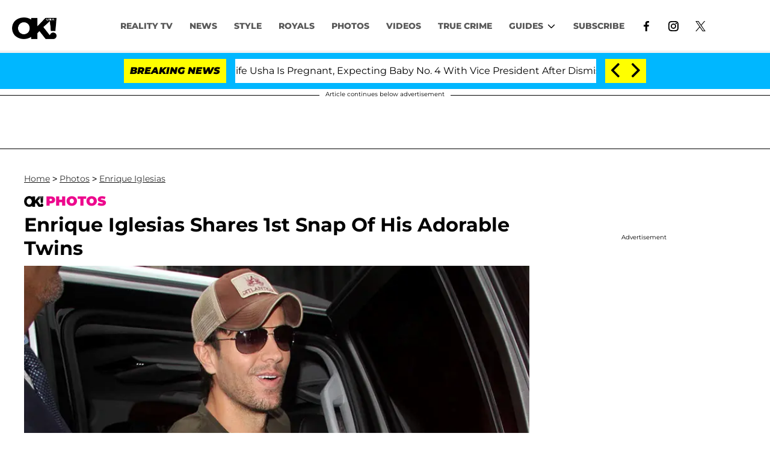

--- FILE ---
content_type: text/html; charset=utf-8
request_url: https://okmagazine.com/photos/enrique-iglesias-twinn-babies-pics/
body_size: 41845
content:
<!DOCTYPE html><html lang="en-US"><head><meta charSet="utf-8"/><meta name="viewport" content="width=device-width,initial-scale=1,shrink-to-fit=no"/><meta name="theme-color" content="#000"/><script src="https://unpkg.com/web-vitals@0.2.4/dist/web-vitals.es5.umd.min.js" defer=""></script><script data-type="lazy" data-src="/consent.js"></script><script>
          window.dataLayer = []
          window.dataLayer.push({
            page_type: 'article',
            post_id: "7d448910-4d2e-11eb-b51a-b5e4805a423a",
            mainCategory: 'PHOTOS',
            mainTopic: 'PHOTOS',
            author: "OK! Staff",
            publishedDate: "25/04/2018",
            revisedDate: "25/04/2018",
            url: "https://okmagazine.com/photos/enrique-iglesias-twinn-babies-pics/", 
            chartbeat: {"sections":"PHOTOS,BABIES","authors":"OK! Staff"},
            application_name: 'okmagazine'
          })
          setTimeout(function(t){function e(o){i(),o.currentTarget.removeEventListener(o.type,e)}function i(){if(window.gtmDidInit)return!1;window.gtmDidInit=!0,function(o,r,s,a,p){o[a]=o[a]||[],o[a].push({"gtm.start":new Date().getTime(),event:"gtm.js"});var l=r.getElementsByTagName(s)[0],m=r.createElement(s),f=a!="dataLayer"?"&l="+a:"";m.async=!0,m.src="https://www.googletagmanager.com/gtm.js?id="+p+f,l.parentNode.insertBefore(m,l)}(window,document,"script","dataLayer","GTM-N7WWL8J")}document.addEventListener("DOMContentLoaded",()=>{setTimeout(i,t||3500)}),document.addEventListener("scroll",e),document.addEventListener("mousemove",e),document.addEventListener("touchstart",e)}, 1, undefined);
          (function(t){function e({name:i,delta:o,id:r}){t.push({event:"web-vitals",event_category:"Web Vitals",event_action:i,event_value:Math.round(i==="CLS"?o*1e3:o),event_label:r})}addEventListener("DOMContentLoaded",function(){window.webVitals&&(webVitals.getCLS(e),webVitals.getFID(e),webVitals.getLCP(e))})})(window.dataLayer);
        </script><meta name="robots" content="max-snippet:-1, max-image-preview:large, max-video-preview:-1"/><link rel="shortcut icon" href="https://okmagazine.com/favicon.ico"/><link rel="manifest" href="https://okmagazine.com/manifest.json"/><link rel="preload" as="font" href="https://fonts.gstatic.com/l/font?kit=[base64]&amp;skey=5f16ed9b6a8a2f0d&amp;v=v18" crossorigin="anonymous"/><link rel="preload" as="font" href="https://fonts.gstatic.com/l/font?kit=[base64]&amp;skey=6a4e6d776759d980&amp;v=v18" crossorigin="anonymous"/><link rel="preload" as="font" href="https://fonts.gstatic.com/l/font?kit=[base64]&amp;skey=4fa1583b73a857db&amp;v=v18" crossorigin="anonymous"/><link rel="preload" as="font" href="https://fonts.gstatic.com/l/font?kit=[base64]&amp;skey=4ce757239eccd614&amp;v=v18" crossorigin="anonymous"/><link rel="preload" as="font" href="https://fonts.gstatic.com/l/font?kit=[base64]&amp;skey=47fc219fa617d18a&amp;v=v20" crossorigin="anonymous"/><link rel="preload" as="font" href="https://fonts.gstatic.com/l/font?kit=[base64]&amp;skey=2d3c1187d5eede0f&amp;v=v31" crossorigin="anonymous"/><link rel="preload" as="font" href="https://fonts.gstatic.com/l/font?kit=[base64]&amp;skey=2d3c1187d5eede0f&amp;v=v31" crossorigin="anonymous"/><link rel="preload" as="font" href="https://fonts.gstatic.com/l/font?kit=[base64]&amp;skey=2d3c1187d5eede0f&amp;v=v31" crossorigin="anonymous"/><link rel="preload" as="font" href="https://fonts.gstatic.com/l/font?kit=[base64]&amp;skey=2d3c1187d5eede0f&amp;v=v31" crossorigin="anonymous"/><link rel="preload" as="font" href="https://fonts.gstatic.com/l/font?kit=[base64]&amp;skey=2d3c1187d5eede0f&amp;v=v31" crossorigin="anonymous"/><link rel="preload" as="font" href="https://fonts.gstatic.com/l/font?kit=[base64]&amp;skey=2d3c1187d5eede0f&amp;v=v31" crossorigin="anonymous"/><link rel="preload" as="font" href="https://fonts.gstatic.com/l/font?kit=[base64]&amp;skey=2d3c1187d5eede0f&amp;v=v31" crossorigin="anonymous"/><link rel="preload" as="font" href="https://fonts.gstatic.com/l/font?kit=[base64]&amp;skey=2d3c1187d5eede0f&amp;v=v31" crossorigin="anonymous"/><link rel="preload" as="font" href="https://fonts.gstatic.com/l/font?kit=[base64]&amp;skey=2d3c1187d5eede0f&amp;v=v31" crossorigin="anonymous"/><link rel="preload" as="font" href="https://fonts.gstatic.com/l/font?kit=[base64]&amp;skey=7bc19f711c0de8f&amp;v=v31" crossorigin="anonymous"/><link rel="preload" as="font" href="https://fonts.gstatic.com/l/font?kit=[base64]&amp;skey=7bc19f711c0de8f&amp;v=v31" crossorigin="anonymous"/><link rel="preload" as="font" href="https://fonts.gstatic.com/l/font?kit=[base64]&amp;skey=7bc19f711c0de8f&amp;v=v31" crossorigin="anonymous"/><link rel="preload" as="font" href="https://fonts.gstatic.com/l/font?kit=[base64]&amp;skey=7bc19f711c0de8f&amp;v=v31" crossorigin="anonymous"/><link rel="preload" as="font" href="https://fonts.gstatic.com/l/font?kit=[base64]&amp;skey=7bc19f711c0de8f&amp;v=v31" crossorigin="anonymous"/><link rel="preload" as="font" href="https://fonts.gstatic.com/l/font?kit=[base64]&amp;skey=7bc19f711c0de8f&amp;v=v31" crossorigin="anonymous"/><link rel="preload" as="font" href="https://fonts.gstatic.com/l/font?kit=[base64]&amp;skey=7bc19f711c0de8f&amp;v=v31" crossorigin="anonymous"/><link rel="preload" as="font" href="https://fonts.gstatic.com/l/font?kit=[base64]&amp;skey=7bc19f711c0de8f&amp;v=v31" crossorigin="anonymous"/><link rel="preload" as="font" href="https://fonts.gstatic.com/l/font?kit=[base64]&amp;skey=7bc19f711c0de8f&amp;v=v31" crossorigin="anonymous"/><link rel="preload" as="font" href="https://fonts.gstatic.com/l/font?kit=[base64]&amp;skey=34e4817af6f837c1&amp;v=v16" crossorigin="anonymous"/><link rel="preload" as="font" href="https://fonts.gstatic.com/l/font?kit=[base64]&amp;skey=34e4817af6f837c1&amp;v=v16" crossorigin="anonymous"/><link rel="preload" as="font" href="https://fonts.gstatic.com/l/font?kit=[base64]&amp;skey=34e4817af6f837c1&amp;v=v16" crossorigin="anonymous"/><link rel="preload" as="font" href="https://fonts.gstatic.com/l/font?kit=[base64]&amp;skey=34e4817af6f837c1&amp;v=v16" crossorigin="anonymous"/><link rel="preload" as="font" href="https://fonts.gstatic.com/l/font?kit=[base64]&amp;skey=34e4817af6f837c1&amp;v=v16" crossorigin="anonymous"/><link rel="preload" as="font" href="https://fonts.gstatic.com/l/font?kit=[base64]&amp;skey=34e4817af6f837c1&amp;v=v16" crossorigin="anonymous"/><link rel="preload" as="font" href="https://fonts.gstatic.com/l/font?kit=[base64]&amp;skey=34e4817af6f837c1&amp;v=v16" crossorigin="anonymous"/><link rel="preload" as="font" href="https://fonts.gstatic.com/l/font?kit=[base64]&amp;skey=34e4817af6f837c1&amp;v=v16" crossorigin="anonymous"/><link rel="preload" as="font" href="https://fonts.gstatic.com/l/font?kit=[base64]&amp;skey=34e4817af6f837c1&amp;v=v16" crossorigin="anonymous"/><link rel="canonical" href="https://okmagazine.com/photos/enrique-iglesias-twinn-babies-pics/"/><title>Enrique Iglesias Posts And Adorable Snap With Twin Babies</title><meta name="description" content="Enrique Iglesias has already started to share his love of sports with his 4-month-old twins, Lucy and Nicholas! The singer posted a pic of him with his little"/><meta name="keywords" content="PHOTOS,BABIES"/><meta property="og:site_name" content="OK Magazine"/><meta property="og:title" content="Enrique Iglesias Shares 1st Snap Of His Adorable Twins"/><meta property="og:url" content="https://okmagazine.com/photos/enrique-iglesias-twinn-babies-pics/"/><meta property="og:description" content="Enrique Iglesias has already started to share his love of sports with his 4-month-old twins, Lucy and Nicholas! The singer posted a pic of him with his little"/><meta property="og:type" content="article"/><meta property="og:locale" content="en_US"/><meta property="article:published_time" content="2018-04-25T17:43:43.000Z"/><meta property="article:modified_time" content="2018-04-25T17:43:43.000Z"/><meta property="article:author" content="OK! Staff"/><meta name="twitter:site" content="@okmagazine"/><meta name="twitter:card" content="summary_large_image"/><meta name="twitter:title" content="Enrique Iglesias Shares 1st Snap Of His Adorable Twins"/><meta name="twitter:description" content="Enrique Iglesias has already started to share his love of sports with his 4-month-old twins, Lucy and Nicholas! The singer posted a pic of him with his little"/><meta name="twitter:image" content="https://media.okmagazine.com/brand-img/8A7QGFmag/1200x628/2018/04/Enrique-iglesias-twin-babies-together-main.jpg"/><meta property="twitter:image:alt" content="Enrique iglesias twin babies together main"/><meta property="og:image" content="https://media.okmagazine.com/brand-img/8A7QGFmag/1200x628/2018/04/Enrique-iglesias-twin-babies-together-main.jpg"/><meta property="og:image:width" content="1200"/><meta property="og:image:height" content="628"/><meta property="og:image:type" content="image/jpeg"/><meta property="og:image:alt" content="Enrique iglesias twin babies together main"/><link rel="preconnect" href="https://www.googletagmanager.com" crossorigin="anonymous"/><link rel="preconnect" href="https://nappyattack.com" crossorigin="anonymous"/><link rel="preconnect" href="https://securepubads.g.doubleclick.net" crossorigin="anonymous"/><link rel="preconnect" href="https://grid.bidswitch.net" crossorigin="anonymous"/><link rel="preconnect" href="https://hbopenbid.pubmatic.com" crossorigin="anonymous"/><link rel="preconnect" href="https://krk.kargo.com" crossorigin="anonymous"/><link rel="preconnect" href="https://tlx.3lift.com" crossorigin="anonymous"/><link rel="preconnect" href="https://c.amazon-adsystem.com" crossorigin="anonymous"/><link rel="preconnect" href="https://htlb.casalemedia.com" crossorigin="anonymous"/><link rel="preconnect" href="https://secure.adnxs.com" crossorigin="anonymous"/><script type="application/ld+json">{"@context":"https://schema.org","@type":["NewsArticle"],"articleSection":["PHOTOS","Enrique Iglesias"],"mainEntityOfPage":{"@type":"WebPage","@id":"https://okmagazine.com/photos/enrique-iglesias-twinn-babies-pics/"},"headline":"Enrique Iglesias Shares 1st Snap Of His Adorable Twins","datePublished":"2018-04-25T17:43:43.000Z","dateModified":"2018-04-25T17:43:43.000Z","author":{"@type":"Person","@id":"https://okmagazine.com/a/okwebstaff/#author","name":"OK! Staff","sameAs":"https://okmagazine.com/a/okwebstaff/","description":"OK! Magazine's staff is comprised of top-notch, celebrity-loving reporters who have a keen eye when it comes to the latest and greatest news in pop culture, music, fashion, and more!","jobTitle":"OK! Magazine Staff"},"publisher":{"@type":"Organization","name":"OK Magazine","logo":{"@type":"ImageObject","url":"https://okmagazine.com/ok_logo_black.png","width":235,"height":117},"url":"https://okmagazine.com/"},"description":"Enrique Iglesias has already started to share his love of sports with his 4-month-old twins, Lucy and Nicholas! The singer posted a pic of him with his little","articleBody":"Enrique Iglesias has already started to share his love of sports with his 4-month-old twins, Lucy and Nicholas! The singer posted a pic of him with his little ones getting into a soccer game and you just HAVE to see the oh-so-cute moment.It’s been four months since Enrique and his longtime girlfriend Anna Kournikova welcomed their sweet little ones into the world, and clearly, the proud papa is still on a high.Just a few weeks ago the Latin singer stopped his concert mid-performance to tell the crowd, “I love my babies! I love them very much!”Back in January, the 42-year-old dad and 36-year-old tennis star gave fans a peak of their kids on Instagram with separate adorable snaps.The baby lovefest continued on Tuesday when Enrique finally posted a pic of the twins TOGETHER as they all cuddled up on the couch to watch the Liverpool vs. Roma soccer game, which he aptly captioned “Game Day!”Though only the backs of their heads are shown in the pic, it was plain to see that both daddy and darlings were really enjoying the game. Enrique and Anna may have two more sports stars in the house!Do you think that Enrique and Anna’s little ones will grow up to become sports stars like their mom? Let us know in the comment section!","image":{"@type":"ImageObject","url":"https://media.okmagazine.com/brand-img/8A7QGFmag/0x0/2018/04/Enrique-iglesias-twin-babies-together-main.jpg","width":2160,"height":1131}}</script><script type="application/ld+json">{"@context":"https://schema.org","@type":"BreadcrumbList","itemListElement":[{"@type":"ListItem","position":1,"item":{"@type":"WebPage","@id":"https://okmagazine.com/#home","name":"Home"}},{"@type":"ListItem","position":2,"item":{"@type":"WebPage","@id":"https://okmagazine.com/photos/enrique-iglesias-twinn-babies-pics/","name":"Enrique Iglesias Shares 1st Snap Of His Adorable Twins"}}]}</script><link rel="alternate" type="application/rss+xml" href="https://okmagazine.com/rss/"/><link rel="preload" as="script" href="https://securepubads.g.doubleclick.net/tag/js/gpt.js"/><link rel="preload" as="script" href="https://d3lcz8vpax4lo2.cloudfront.net/ads-code/baff603a-e3d0-425f-bbb9-7179c7e33c0b.js"/><template id="insticator-delay"><script data-cfasync="false">
        (function (a, c, s, u){'Insticator'in a || (a.Insticator={ad:{loadAd: function (b){Insticator.ad.q.push(b)}, q: []}, helper:{}, embed:{}, version: "4.0", q: [], load: function (t, o){Insticator.q.push({t: t, o: o})}}); var b=c.createElement(s); b.src=u; b.async=!0; var d=c.getElementsByTagName(s)[0]; d.parentNode.insertBefore(b, d)})(window, document, 'script', 'https://d3lcz8vpax4lo2.cloudfront.net/ads-code/baff603a-e3d0-425f-bbb9-7179c7e33c0b.js')
          </script><script async="" type="text/javascript" src="https://product.instiengage.com/product-loader-code/baff603a-e3d0-425f-bbb9-7179c7e33c0b.js"></script></template><script>
  window._taboola = window._taboola || [];
  _taboola.push({article:'auto'});
  !function (e, f, u, i) {
    if (!document.getElementById(i)){
      e.async = 1;
      e.src = u;
      e.id = i;
      f.parentNode.insertBefore(e, f);
    }
  }(document.createElement('script'),
  document.getElementsByTagName('script')[0],
  '//cdn.taboola.com/libtrc/mystifyent-okmagazine/loader.js',
  'tb_loader_script');
  if(window.performance && typeof window.performance.mark == 'function')
    {window.performance.mark('tbl_ic');}</script><style>@font-face {
  font-family: 'Cantarell';
  font-style: italic;
  font-weight: 400;
  font-display: optional;
  src: url(https://fonts.gstatic.com/l/font?kit=[base64]&skey=5f16ed9b6a8a2f0d&v=v18) format('truetype');
}
@font-face {
  font-family: 'Cantarell';
  font-style: italic;
  font-weight: 700;
  font-display: optional;
  src: url(https://fonts.gstatic.com/l/font?kit=[base64]&skey=6a4e6d776759d980&v=v18) format('truetype');
}
@font-face {
  font-family: 'Cantarell';
  font-style: normal;
  font-weight: 400;
  font-display: optional;
  src: url(https://fonts.gstatic.com/l/font?kit=[base64]&skey=4fa1583b73a857db&v=v18) format('truetype');
}
@font-face {
  font-family: 'Cantarell';
  font-style: normal;
  font-weight: 700;
  font-display: optional;
  src: url(https://fonts.gstatic.com/l/font?kit=[base64]&skey=4ce757239eccd614&v=v18) format('truetype');
}
@font-face {
  font-family: 'Federo';
  font-style: normal;
  font-weight: 400;
  font-display: optional;
  src: url(https://fonts.gstatic.com/l/font?kit=[base64]&skey=47fc219fa617d18a&v=v20) format('truetype');
}
@font-face {
  font-family: 'Montserrat';
  font-style: italic;
  font-weight: 100;
  font-display: optional;
  src: url(https://fonts.gstatic.com/l/font?kit=[base64]&skey=2d3c1187d5eede0f&v=v31) format('truetype');
}
@font-face {
  font-family: 'Montserrat';
  font-style: italic;
  font-weight: 200;
  font-display: optional;
  src: url(https://fonts.gstatic.com/l/font?kit=[base64]&skey=2d3c1187d5eede0f&v=v31) format('truetype');
}
@font-face {
  font-family: 'Montserrat';
  font-style: italic;
  font-weight: 300;
  font-display: optional;
  src: url(https://fonts.gstatic.com/l/font?kit=[base64]&skey=2d3c1187d5eede0f&v=v31) format('truetype');
}
@font-face {
  font-family: 'Montserrat';
  font-style: italic;
  font-weight: 400;
  font-display: optional;
  src: url(https://fonts.gstatic.com/l/font?kit=[base64]&skey=2d3c1187d5eede0f&v=v31) format('truetype');
}
@font-face {
  font-family: 'Montserrat';
  font-style: italic;
  font-weight: 500;
  font-display: optional;
  src: url(https://fonts.gstatic.com/l/font?kit=[base64]&skey=2d3c1187d5eede0f&v=v31) format('truetype');
}
@font-face {
  font-family: 'Montserrat';
  font-style: italic;
  font-weight: 600;
  font-display: optional;
  src: url(https://fonts.gstatic.com/l/font?kit=[base64]&skey=2d3c1187d5eede0f&v=v31) format('truetype');
}
@font-face {
  font-family: 'Montserrat';
  font-style: italic;
  font-weight: 700;
  font-display: optional;
  src: url(https://fonts.gstatic.com/l/font?kit=[base64]&skey=2d3c1187d5eede0f&v=v31) format('truetype');
}
@font-face {
  font-family: 'Montserrat';
  font-style: italic;
  font-weight: 800;
  font-display: optional;
  src: url(https://fonts.gstatic.com/l/font?kit=[base64]&skey=2d3c1187d5eede0f&v=v31) format('truetype');
}
@font-face {
  font-family: 'Montserrat';
  font-style: italic;
  font-weight: 900;
  font-display: optional;
  src: url(https://fonts.gstatic.com/l/font?kit=[base64]&skey=2d3c1187d5eede0f&v=v31) format('truetype');
}
@font-face {
  font-family: 'Montserrat';
  font-style: normal;
  font-weight: 100;
  font-display: optional;
  src: url(https://fonts.gstatic.com/l/font?kit=[base64]&skey=7bc19f711c0de8f&v=v31) format('truetype');
}
@font-face {
  font-family: 'Montserrat';
  font-style: normal;
  font-weight: 200;
  font-display: optional;
  src: url(https://fonts.gstatic.com/l/font?kit=[base64]&skey=7bc19f711c0de8f&v=v31) format('truetype');
}
@font-face {
  font-family: 'Montserrat';
  font-style: normal;
  font-weight: 300;
  font-display: optional;
  src: url(https://fonts.gstatic.com/l/font?kit=[base64]&skey=7bc19f711c0de8f&v=v31) format('truetype');
}
@font-face {
  font-family: 'Montserrat';
  font-style: normal;
  font-weight: 400;
  font-display: optional;
  src: url(https://fonts.gstatic.com/l/font?kit=[base64]&skey=7bc19f711c0de8f&v=v31) format('truetype');
}
@font-face {
  font-family: 'Montserrat';
  font-style: normal;
  font-weight: 500;
  font-display: optional;
  src: url(https://fonts.gstatic.com/l/font?kit=[base64]&skey=7bc19f711c0de8f&v=v31) format('truetype');
}
@font-face {
  font-family: 'Montserrat';
  font-style: normal;
  font-weight: 600;
  font-display: optional;
  src: url(https://fonts.gstatic.com/l/font?kit=[base64]&skey=7bc19f711c0de8f&v=v31) format('truetype');
}
@font-face {
  font-family: 'Montserrat';
  font-style: normal;
  font-weight: 700;
  font-display: optional;
  src: url(https://fonts.gstatic.com/l/font?kit=[base64]&skey=7bc19f711c0de8f&v=v31) format('truetype');
}
@font-face {
  font-family: 'Montserrat';
  font-style: normal;
  font-weight: 800;
  font-display: optional;
  src: url(https://fonts.gstatic.com/l/font?kit=[base64]&skey=7bc19f711c0de8f&v=v31) format('truetype');
}
@font-face {
  font-family: 'Montserrat';
  font-style: normal;
  font-weight: 900;
  font-display: optional;
  src: url(https://fonts.gstatic.com/l/font?kit=[base64]&skey=7bc19f711c0de8f&v=v31) format('truetype');
}
@font-face {
  font-family: 'Vazirmatn';
  font-style: normal;
  font-weight: 100;
  font-display: optional;
  src: url(https://fonts.gstatic.com/l/font?kit=[base64]&skey=34e4817af6f837c1&v=v16) format('truetype');
}
@font-face {
  font-family: 'Vazirmatn';
  font-style: normal;
  font-weight: 200;
  font-display: optional;
  src: url(https://fonts.gstatic.com/l/font?kit=[base64]&skey=34e4817af6f837c1&v=v16) format('truetype');
}
@font-face {
  font-family: 'Vazirmatn';
  font-style: normal;
  font-weight: 300;
  font-display: optional;
  src: url(https://fonts.gstatic.com/l/font?kit=[base64]&skey=34e4817af6f837c1&v=v16) format('truetype');
}
@font-face {
  font-family: 'Vazirmatn';
  font-style: normal;
  font-weight: 400;
  font-display: optional;
  src: url(https://fonts.gstatic.com/l/font?kit=[base64]&skey=34e4817af6f837c1&v=v16) format('truetype');
}
@font-face {
  font-family: 'Vazirmatn';
  font-style: normal;
  font-weight: 500;
  font-display: optional;
  src: url(https://fonts.gstatic.com/l/font?kit=[base64]&skey=34e4817af6f837c1&v=v16) format('truetype');
}
@font-face {
  font-family: 'Vazirmatn';
  font-style: normal;
  font-weight: 600;
  font-display: optional;
  src: url(https://fonts.gstatic.com/l/font?kit=[base64]&skey=34e4817af6f837c1&v=v16) format('truetype');
}
@font-face {
  font-family: 'Vazirmatn';
  font-style: normal;
  font-weight: 700;
  font-display: optional;
  src: url(https://fonts.gstatic.com/l/font?kit=[base64]&skey=34e4817af6f837c1&v=v16) format('truetype');
}
@font-face {
  font-family: 'Vazirmatn';
  font-style: normal;
  font-weight: 800;
  font-display: optional;
  src: url(https://fonts.gstatic.com/l/font?kit=[base64]&skey=34e4817af6f837c1&v=v16) format('truetype');
}
@font-face {
  font-family: 'Vazirmatn';
  font-style: normal;
  font-weight: 900;
  font-display: optional;
  src: url(https://fonts.gstatic.com/l/font?kit=[base64]&skey=34e4817af6f837c1&v=v16) format('truetype');
}
</style><style>
*, *:before, *:after, ::placeholder {
  box-sizing: border-box;
}
body {
  margin: 0;
  padding: 0;
  color: #000;
  font-family: 'Montserrat', -apple-system, BlinkMacSystemFont, 'Segoe UI', 'Roboto', 'Oxygen', 'Ubuntu', 'Cantarell', 'Fira Sans', 'Droid Sans', 'Helvetica Neue', sans-serif;
  -webkit-font-smoothing: antialiased;
  -moz-osx-font-smoothing: grayscale;
}
img[data-src] {
  display: none;
}
.fkxkMx svg{height:13px;margin-left:5px;color:#000}/*!sc*/@media(max-width:989px){.fkxkMx{display:-webkit-box;display:-webkit-flex;display:-ms-flexbox;display:flex;-webkit-flex-direction:column;-ms-flex-direction:column;flex-direction:column;-webkit-box-pack:center;-webkit-justify-content:center;-ms-flex-pack:center;justify-content:center;-webkit-align-items:flex-start;-webkit-box-align:flex-start;-ms-flex-align:flex-start;align-items:flex-start}.fkxkMx:hover ul{display:-webkit-box;display:-webkit-flex;display:-ms-flexbox;display:flex}.fkxkMx ul{display:none;padding:0;-webkit-flex-direction:column;-ms-flex-direction:column;flex-direction:column;-webkit-box-pack:center;-webkit-justify-content:center;-ms-flex-pack:center;justify-content:center;-webkit-align-items:flex-start;-webkit-box-align:flex-start;-ms-flex-align:flex-start;align-items:flex-start}.fkxkMx ul.active{display:-webkit-box;display:-webkit-flex;display:-ms-flexbox;display:flex}.fkxkMx ul.inactive{display:none}.fkxkMx .sc-iNiQeE a{color:#595959;font-size:13px;padding-left:25px;border-bottom:0}.fkxkMx .spotlight-marker{font-size:13px;font-weight:800;color:#595959;list-style:none;padding:10px 0 10px 25px;text-transform:uppercase;-webkit-text-decoration:underline;text-decoration:underline}}/*!sc*/@media(min-width:990px){.fkxkMx{position:relative;display:-webkit-box;display:-webkit-flex;display:-ms-flexbox;display:flex;-webkit-align-items:center;-webkit-box-align:center;-ms-flex-align:center;align-items:center;-webkit-box-pack:center;-webkit-justify-content:center;-ms-flex-pack:center;justify-content:center}.fkxkMx ul{display:none;position:absolute;left:0;top:40px;background:#fff;padding:0 10px;z-index:9999;border:1px solid #ddd;border-top:0}.fkxkMx:hover ul{display:inline}.fkxkMx .sc-iNiQeE{display:-webkit-box;display:-webkit-flex;display:-ms-flexbox;display:flex;width:100%;white-space:nowrap}.fkxkMx .sc-iNiQeE:last-child{border-top:1px solid #ddd}.fkxkMx .sc-iNiQeE:last-child a{font-size:10px}.fkxkMx .sc-iNiQeE a{color:#595959;border:0;font-size:13px;min-width:200px;padding:10px 0}.fkxkMx .spotlight-marker{font-size:13px;font-weight:800;color:#595959;list-style:none;padding:5px 0;text-transform:uppercase;-webkit-text-decoration:underline;text-decoration:underline}}/*!sc*/data-styled.g4[id="sc-hKFyIo"]{content:"fkxkMx,"}/*!sc*/.htLRdL{display:-webkit-box !important;display:-webkit-flex !important;display:-ms-flexbox !important;display:flex !important}/*!sc*/data-styled.g5[id="sc-eCApGN"]{content:"htLRdL,"}/*!sc*/.fWATOy{position:absolute;right:unset;left:unset;top:unset}/*!sc*/data-styled.g7[id="sc-gKAblj"]{content:"fWATOy,"}/*!sc*/.knnrxv{opacity:0;position:absolute}/*!sc*/data-styled.g8[id="sc-iCoHVE"]{content:"knnrxv,"}/*!sc*/.dAHnJY{display:block;height:21px;width:35px;z-index:2;display:-webkit-box;display:-webkit-flex;display:-ms-flexbox;display:flex;-webkit-flex-direction:column;-ms-flex-direction:column;flex-direction:column;-webkit-box-pack:justify;-webkit-justify-content:space-between;-ms-flex-pack:justify;justify-content:space-between}/*!sc*/data-styled.g9[id="sc-fujyUd"]{content:"dAHnJY,"}/*!sc*/.gxcyXC{display:block;height:2px;width:100%;border-radius:10px;background:black}/*!sc*/.gxcyXC:nth-child(1){-webkit-transform-origin:0 0;-ms-transform-origin:0 0;transform-origin:0 0;-webkit-transition:-webkit-transform .4s ease-in-out;-webkit-transition:transform .4s ease-in-out;transition:transform .4s ease-in-out}/*!sc*/.gxcyXC:nth-child(2){-webkit-transition:-webkit-transform .2s ease-in-out;-webkit-transition:transform .2s ease-in-out;transition:transform .2s ease-in-out}/*!sc*/.gxcyXC:nth-child(3){-webkit-transform-origin:0 100%;-ms-transform-origin:0 100%;transform-origin:0 100%;-webkit-transition:-webkit-transform .4s ease-in-out;-webkit-transition:transform .4s ease-in-out;transition:transform .4s ease-in-out}/*!sc*/data-styled.g10[id="sc-pNWxx"]{content:"gxcyXC,"}/*!sc*/.eRRvFi{position:fixed;left:0;top:65px;-webkit-transform:translate(-150%);-ms-transform:translate(-150%);transform:translate(-150%);-webkit-transition:-webkit-transform .5s ease-in-out;-webkit-transition:transform .5s ease-in-out;transition:transform .5s ease-in-out;width:70%}/*!sc*/@media(min-width:989px){.eRRvFi{width:100%}}/*!sc*/data-styled.g11[id="sc-jrsJCI"]{content:"eRRvFi,"}/*!sc*/.bcxYtT{position:absolute;top:0;left:0;height:100%;width:100%;z-index:6;opacity:0;cursor:pointer}/*!sc*/.bcxYtT:checked ~ .sc-jrsJCI{-webkit-transform:translateX(0);-ms-transform:translateX(0);transform:translateX(0)}/*!sc*/.bcxYtT:checked ~ .sc-jSFkmK{visibility:visible;z-index:5;position:fixed;top:80px;left:0;width:100%;height:100%}/*!sc*/.bcxYtT:checked ~ .sc-fujyUd>.sc-pNWxx:nth-child(1){-webkit-transform:rotate(35deg);-ms-transform:rotate(35deg);transform:rotate(35deg)}/*!sc*/.bcxYtT:checked ~ .sc-fujyUd>.sc-pNWxx:nth-child(2){-webkit-transform:scaleY(0);-ms-transform:scaleY(0);transform:scaleY(0)}/*!sc*/.bcxYtT:checked ~ .sc-fujyUd>.sc-pNWxx:nth-child(3){-webkit-transform:rotate(-35deg);-ms-transform:rotate(-35deg);transform:rotate(-35deg)}/*!sc*/@media(max-width:989px){.bcxYtT:checked{position:fixed;top:0;left:0;width:100%;height:100%}.bcxYtT:checked ~ .sc-jrsJCI{z-index:7}}/*!sc*/data-styled.g12[id="sc-kEqYlL"]{content:"bcxYtT,"}/*!sc*/.gfcIZQ{width:50px;height:100%;position:relative}/*!sc*/.gfcIZQ>.sc-gKAblj{width:100%;height:100%;display:-webkit-box;display:-webkit-flex;display:-ms-flexbox;display:flex;-webkit-box-pack:center;-webkit-justify-content:center;-ms-flex-pack:center;justify-content:center;-webkit-align-items:center;-webkit-box-align:center;-ms-flex-align:center;align-items:center}/*!sc*/data-styled.g13[id="sc-iqAbSa"]{content:"gfcIZQ,"}/*!sc*/.gTENoK.gTENoK.gTENoK{margin:0;padding:0 15px;font-size:14px;text-align:left}/*!sc*/.gTENoK.gTENoK.gTENoK>a{color:#333;-webkit-text-decoration:underline;text-decoration:underline;-webkit-text-decoration-color:#191919;text-decoration-color:#191919;-webkit-transition:color .25s ease-in-out,background .25s ease-in-out;transition:color .25s ease-in-out,background .25s ease-in-out;font-weight:normal}/*!sc*/.gTENoK.gTENoK.gTENoK>a:hover{color:white;background:#191919}/*!sc*/@media(min-width:990px){.gTENoK.gTENoK.gTENoK{padding:0}}/*!sc*/data-styled.g14[id="sc-crzoUp"]{content:"gTENoK,"}/*!sc*/.jnYGUA{margin:0;display:-webkit-box;display:-webkit-flex;display:-ms-flexbox;display:flex;-webkit-box-pack:center;-webkit-justify-content:center;-ms-flex-pack:center;justify-content:center;position:relative;z-index:1}/*!sc*/data-styled.g17[id="sc-ksluoS"]{content:"jnYGUA,"}/*!sc*/.foAbWl{width:100%;max-width:1200px}/*!sc*/.bqZUtw{width:100%;max-width:1380px}/*!sc*/data-styled.g18[id="sc-hBMVcZ"]{content:"foAbWl,bqZUtw,"}/*!sc*/.jZjbnN{position:relative;overflow:hidden;width:100%;padding-top:52.36%}/*!sc*/.cqerCt{position:relative;overflow:hidden;width:100%;padding-top:63.69%}/*!sc*/data-styled.g19[id="sc-fnVYJo"]{content:"jZjbnN,cqerCt,"}/*!sc*/.efvKbs{display:block;line-height:0;width:100%;max-width:1200px;position:absolute;top:0;left:0;object-fit:cover;object-position:50% 50%;height:100%}/*!sc*/.bjoAeF{display:block;line-height:0;width:100%;max-width:1380px;position:absolute;top:0;left:0;object-fit:cover;object-position:50% 50%;height:100%}/*!sc*/data-styled.g20[id="sc-fFSRdu"]{content:"efvKbs,bjoAeF,"}/*!sc*/.haccci{display:block;padding:5px 0 10px;margin:0 15px;font-family:'Montserrat',sans-serif;font-weight:400;font-size:10px;line-height:10px;-webkit-letter-spacing:1px;-moz-letter-spacing:1px;-ms-letter-spacing:1px;letter-spacing:1px;text-align:left;text-transform:none;border-bottom:1px solid #f6f6f6;min-height:26px;display:-webkit-box;display:-webkit-flex;display:-ms-flexbox;display:flex;-webkit-flex-direction:column-reverse;-ms-flex-direction:column-reverse;flex-direction:column-reverse}/*!sc*/@media(min-width:990px){.haccci{margin:0}}/*!sc*/.haccci>a,.haccci>span{font-size:11px;line-height:1.1rem;text-transform:uppercase;-webkit-text-decoration:none;text-decoration:none;-webkit-transition:color .25s ease-in-out;transition:color .25s ease-in-out}/*!sc*/@media(min-width:639px){.haccci>a,.haccci>span{font-size:12px;line-height:1.2rem}}/*!sc*/.haccci>a:hover{color:#333;background:transparent}/*!sc*/.haccci>p{font-size:11px;font-family:Quicksand,sans-serif;line-height:1rem;margin:0 0 8px 0}/*!sc*/@media(min-width:639px){.haccci>p{font-size:14px;line-height:1.2rem}}/*!sc*/data-styled.g33[id="sc-giAqnE"]{content:"haccci,"}/*!sc*/.eTyHFg>a{display:inline-block;vertical-align:middle;text-align:center;height:30px;margin:5px}/*!sc*/.eTyHFg>a:hover{background:transparent}/*!sc*/.eTyHFg>a>svg{height:100%}/*!sc*/data-styled.g39[id="sc-hiKfjK"]{content:"eTyHFg,"}/*!sc*/.kaMKFq{padding:10px;background-color:#00b7ff;display:-webkit-box;display:-webkit-flex;display:-ms-flexbox;display:flex;-webkit-flex-direction:row;-ms-flex-direction:row;flex-direction:row;-webkit-box-pack:center;-webkit-justify-content:center;-ms-flex-pack:center;justify-content:center;height:60px}/*!sc*/@media(max-width:560px){.kaMKFq{margin-bottom:10px}}/*!sc*/data-styled.g40[id="sc-gXfWUo"]{content:"kaMKFq,"}/*!sc*/.fbqSqg{background-color:white;width:600px;margin-left:15px;margin-right:15px;overflow:hidden;height:40px;display:-webkit-box;display:-webkit-flex;display:-ms-flexbox;display:flex;-webkit-flex-direction:row;-ms-flex-direction:row;flex-direction:row}/*!sc*/.fbqSqg div span{line-height:30px;padding:5px;font-size:16px;display:inline-block;white-space:nowrap}/*!sc*/@media(max-width:560px){.fbqSqg div span{-webkit-text-size-adjust:100%;font-size:11px;padding:2px 5px}}/*!sc*/.fbqSqg span a{-webkit-text-decoration:none;text-decoration:none;color:black}/*!sc*/.fbqSqg a span{background-position:center;background-size:contain;background-repeat:no-repeat;background-image:url(/ok_logo_black.png);height:15px;width:28px;margin-right:10px}/*!sc*/@media(max-width:560px){.fbqSqg a span{height:11px}}/*!sc*/data-styled.g41[id="sc-cBoprd"]{content:"fbqSqg,"}/*!sc*/.iZqrdP{background-color:yellow}/*!sc*/.iZqrdP span{color:black;text-transform:uppercase;font-weight:900;font-style:italic;display:inline-block;padding:10px}/*!sc*/@media(max-width:560px){.iZqrdP span{font-size:9px}}/*!sc*/data-styled.g42[id="sc-ciSmjq"]{content:"iZqrdP,"}/*!sc*/.cZjkYh{background-color:yellow;padding-top:7px;padding-left:5px;padding-right:5px;display:-webkit-box;display:-webkit-flex;display:-ms-flexbox;display:flex}/*!sc*/.cZjkYh span{background:0;color:inherit;border:0;padding:0;font:inherit;cursor:pointer;outline:inherit}/*!sc*/.cZjkYh span:first-child{margin-right:10px}/*!sc*/data-styled.g43[id="sc-jcwofb"]{content:"cZjkYh,"}/*!sc*/.ipfhlk{background:#000;padding:40px 20px}/*!sc*/@media(min-width:1280px){.ipfhlk{padding:40px}}/*!sc*/data-styled.g45[id="sc-iTVIwl"]{content:"ipfhlk,"}/*!sc*/.gwofgg{max-width:1200px;margin:0 auto;display:grid;grid-template-columns:1fr;gap:40px}/*!sc*/@media(min-width:640px){.gwofgg{grid-template-columns:1fr 1fr 1fr 1fr;gap:20px}}/*!sc*/data-styled.g46[id="sc-iBzFoy"]{content:"gwofgg,"}/*!sc*/.fEpwRc{display:-webkit-box;display:-webkit-flex;display:-ms-flexbox;display:flex;-webkit-flex-direction:column;-ms-flex-direction:column;flex-direction:column}/*!sc*/data-styled.g47[id="sc-efHXLn"]{content:"fEpwRc,"}/*!sc*/.exOFdF{color:#fff;font-weight:700;font-size:12px;padding-bottom:6px;margin:0 0 20px 0;border-bottom:1px solid #333}/*!sc*/data-styled.g48[id="sc-cTJmaU"]{content:"exOFdF,"}/*!sc*/.fCQiqA{color:#fff;-webkit-text-decoration:none;text-decoration:none;font-weight:500;font-size:14px;margin-bottom:12px;-webkit-transition:color .25s ease-in-out;transition:color .25s ease-in-out}/*!sc*/.fCQiqA:hover{color:#666}/*!sc*/data-styled.g49[id="sc-jNnnWF"]{content:"fCQiqA,"}/*!sc*/.KQWTL{color:#fff;-webkit-text-decoration:none;text-decoration:none;font-weight:500;font-size:14px;margin-bottom:12px;cursor:pointer;-webkit-transition:color .25s ease-in-out;transition:color .25s ease-in-out}/*!sc*/.KQWTL:hover{color:#666}/*!sc*/.KQWTL#consent-module-mspa,.KQWTL#consent-module-gdpr{visibility:hidden}/*!sc*/data-styled.g50[id="sc-dPaNSN"]{content:"KQWTL,"}/*!sc*/.bhjKRs{display:-webkit-box;display:-webkit-flex;display:-ms-flexbox;display:flex;gap:20px;-webkit-flex-wrap:wrap;-ms-flex-wrap:wrap;flex-wrap:wrap;margin-top:30px}/*!sc*/data-styled.g51[id="sc-bBjRzc"]{content:"bhjKRs,"}/*!sc*/.iGliNw{color:#fff;-webkit-transition:color .25s ease-in-out;transition:color .25s ease-in-out}/*!sc*/.iGliNw:hover{color:#666}/*!sc*/.iGliNw svg{fill:#fff;width:18px;height:18px;-webkit-transition:fill .25s ease-in-out;transition:fill .25s ease-in-out}/*!sc*/.iGliNw:hover svg{fill:#666}/*!sc*/data-styled.g52[id="sc-cOigif"]{content:"iGliNw,"}/*!sc*/.jDwODi{display:-webkit-box;display:-webkit-flex;display:-ms-flexbox;display:flex;-webkit-flex-direction:column;-ms-flex-direction:column;flex-direction:column;-webkit-align-items:center;-webkit-box-align:center;-ms-flex-align:center;align-items:center;margin-top:40px}/*!sc*/@media(min-width:640px){.jDwODi{grid-column:1 / -1;-webkit-align-items:flex-end;-webkit-box-align:flex-end;-ms-flex-align:flex-end;align-items:flex-end;margin-top:0}}/*!sc*/.jDwODi img{width:174px;height:100px;margin-bottom:20px}/*!sc*/.jDwODi #___gcse_0{width:100%}/*!sc*/@media(min-width:640px){.jDwODi #___gcse_0{width:350px}}/*!sc*/data-styled.g53[id="sc-ArjOu"]{content:"jDwODi,"}/*!sc*/.eZiEu{color:#fff;font-size:11px;margin-top:40px;padding-top:40px;border-top:1px solid #333;text-align:center}/*!sc*/data-styled.g54[id="sc-khIgXV"]{content:"eZiEu,"}/*!sc*/.dhpNIJ{display:inline-block;vertical-align:top;position:relative;z-index:10000;max-width:calc(100vw - 40px - 15px);padding-top:10px;margin-right:20px}/*!sc*/.ikwmxX{display:inline-block;vertical-align:top;position:relative;z-index:10000;max-width:calc(100vw - 40px - 15px);padding-top:10px;margin-right:20px;padding-top:0}/*!sc*/data-styled.g56[id="sc-jgPznn"]{content:"dhpNIJ,ikwmxX,"}/*!sc*/.fkCSEE{display:inline-block;vertical-align:top;max-width:100%;height:100%}/*!sc*/data-styled.g57[id="sc-gSYCTC"]{content:"fkCSEE,"}/*!sc*/.iamKJX{list-style:none;margin:0;padding:0;background:#fff;white-space:nowrap}/*!sc*/@media(min-width:640px){.iamKJX{text-align:center}}/*!sc*/data-styled.g58[id="sc-laZMyp"]{content:"iamKJX,"}/*!sc*/.cTAWUW{display:block}/*!sc*/.cTAWUW svg{height:17px;width:17px}/*!sc*/@media(min-width:990px){.cTAWUW{display:inline-block;vertical-align:top}}/*!sc*/data-styled.g59[id="sc-iNiQeE"]{content:"cTAWUW,"}/*!sc*/.cDHuul{display:block;padding:13.200000000000001px 17px;font-size:16px;line-height:16px;color:#595959;background:inherit;-webkit-text-decoration:none;text-decoration:none;font-weight:800;text-transform:uppercase}/*!sc*/.cDHuul:hover,.cDHuul:focus{color:inherit;-webkit-text-decoration:underline;text-decoration:underline;-webkit-transition:color .25s ease-in-out,background .25s ease-in-out;transition:color .25s ease-in-out,background .25s ease-in-out}/*!sc*/@media(max-width:659px){.cDHuul:hover,.cDHuul:focus{background:#efefef}}/*!sc*/@media(max-width:659px){.cDHuul{border-bottom:1px solid #ececec}}/*!sc*/@media(min-width:640px){.cDHuul{height:40px;font-size:14px;text-transform:uppercase}}/*!sc*/@media(min-width:960px){.cDHuul{padding:13.200000000000001px 7px;font-size:11px}}/*!sc*/@media(min-width:1024px){.cDHuul{padding:13.200000000000001px 8px;font-size:12px}}/*!sc*/@media(min-width:1090px){.cDHuul{padding:13.200000000000001px 9px;font-size:13px}}/*!sc*/@media(min-width:1170px){.cDHuul{padding:13.200000000000001px 10px;font-size:14px}}/*!sc*/@media(min-width:1280px){.cDHuul{padding:13.200000000000001px 14px}}/*!sc*/@media(min-width:1350px){.cDHuul{padding:13.200000000000001px 17px}}/*!sc*/data-styled.g60[id="sc-jffIyK"]{content:"cDHuul,"}/*!sc*/.loSOCs .socialItem{display:inline-block}/*!sc*/data-styled.g61[id="sc-eJoaVz"]{content:"loSOCs,"}/*!sc*/.bfsfLR{display:none;background-color:white;position:fixed;top:50%;left:50%;-webkit-transform:translate(-50%,-50%);-ms-transform:translate(-50%,-50%);transform:translate(-50%,-50%);overflow:visible;z-index:9999;padding:20px;box-shadow:0 0 10px rgba(0,0,0,0.3);width:90%;max-width:400px;height:700px;box-sizing:border-box;z-index:999999999}/*!sc*/.bfsfLR iframe{max-width:100%;height:calc(100% - 70px);border:0;position:absolute;top:5%;left:0}/*!sc*/data-styled.g62[id="sc-oefIU"]{content:"bfsfLR,"}/*!sc*/.iQztHj{position:absolute;top:10px;right:10px;background-color:#fff;border:1px solid #ccc;border-radius:50%;width:30px;height:30px;cursor:pointer;display:-webkit-box;display:-webkit-flex;display:-ms-flexbox;display:flex;-webkit-align-items:center;-webkit-box-align:center;-ms-flex-align:center;align-items:center;-webkit-box-pack:center;-webkit-justify-content:center;-ms-flex-pack:center;justify-content:center;font-weight:bold;font-size:20px;z-index:10000}/*!sc*/data-styled.g63[id="sc-hhIhEF"]{content:"iQztHj,"}/*!sc*/.evgNzS{position:absolute;bottom:30%;left:50%;-webkit-transform:translateX(-50%);-ms-transform:translateX(-50%);transform:translateX(-50%);z-index:10000;display:none}/*!sc*/data-styled.g64[id="sc-eirseW"]{content:"evgNzS,"}/*!sc*/.ckulKR{cursor:pointer;width:300px;color:#fff;line-height:20px;background:#000;border:1px solid #a3a3a3;padding:12px;text-align:center;font-family:'Montserrat';onclick:lockr.oAuth2Handler}/*!sc*/data-styled.g65[id="sc-lbVuaH"]{content:"ckulKR,"}/*!sc*/.hSJDWM{background:url(https://sso.lockrmail.com/publisher/images/onboard_lock.42d74f50.svg) no-repeat;width:15px;height:18px;display:inline-block;vertical-align:middle;background-size:contain}/*!sc*/data-styled.g66[id="sc-gGLyOc"]{content:"hSJDWM,"}/*!sc*/.gCHypS{display:-webkit-box;display:-webkit-flex;display:-ms-flexbox;display:flex;-webkit-align-items:center;-webkit-box-align:center;-ms-flex-align:center;align-items:center;text-align:center;margin:20px 0}/*!sc*/.gCHypS::before,.gCHypS::after{content:'';-webkit-flex:1;-ms-flex:1;flex:1;border-bottom:1px solid #ccc}/*!sc*/.gCHypS span{padding:0 10px;font-size:14px;color:#666}/*!sc*/data-styled.g67[id="sc-ckTRkR"]{content:"gCHypS,"}/*!sc*/.bZmDYV{font-family:'Montserrat',sans-serif;font-size:14px;line-height:normal;background-color:#000;color:white;border:0;border-radius:20px;cursor:pointer;-webkit-text-decoration:none;text-decoration:none;display:none}/*!sc*/data-styled.g68[id="sc-fbIXFq"]{content:"bZmDYV,"}/*!sc*/.dXpstt{padding:10px 20px;margin:10px 0;max-height:50px}/*!sc*/data-styled.g69[id="sc-FRqcf"]{content:"dXpstt,"}/*!sc*/.geDMnu{padding:2px 15px;max-height:40px;min-height:30px;margin:auto 0}/*!sc*/data-styled.g70[id="sc-fXazxj"]{content:"geDMnu,"}/*!sc*/.eqfPow{height:80px;background:white;display:-webkit-box;display:-webkit-flex;display:-ms-flexbox;display:flex;-webkit-box-pack:justify;-webkit-justify-content:space-between;-ms-flex-pack:justify;justify-content:space-between;padding:10px}/*!sc*/@media(min-width:990px){.eqfPow{display:none}}/*!sc*/data-styled.g71[id="sc-dvXXZy"]{content:"eqfPow,"}/*!sc*/.obIeh{position:relative;z-index:9999;background:#fff}/*!sc*/data-styled.g72[id="sc-TtZHJ"]{content:"obIeh,"}/*!sc*/.bqYyXm{display:-webkit-box;display:-webkit-flex;display:-ms-flexbox;display:flex;-webkit-align-items:center;-webkit-box-align:center;-ms-flex-align:center;align-items:center}/*!sc*/.sc-jHNhIU [object Object].sc-jHNhIU [object Object].sc-jHNhIU [object Object]{padding-top:0}/*!sc*/data-styled.g73[id="sc-jHNhIU"]{content:"bqYyXm,"}/*!sc*/.bckYVV{width:100px}/*!sc*/data-styled.g74[id="sc-amjdv"]{content:"bckYVV,"}/*!sc*/.fmnITy{width:100%;height:88px;margin:0 auto;border-bottom:4px solid rgba(0,0,0,0.05);background:#fff;padding:20px;display:-webkit-box;display:-webkit-flex;display:-ms-flexbox;display:flex;-webkit-align-items:center;-webkit-box-align:center;-ms-flex-align:center;align-items:center}/*!sc*/@media(min-width:1280px){.fmnITy{max-width:1920px}}/*!sc*/@media(max-width:989px){.fmnITy{display:none}}/*!sc*/data-styled.g75[id="sc-jOFreG"]{content:"fmnITy,"}/*!sc*/.ejsngC{position:relative;z-index:9999;background:#fff;width:100%}/*!sc*/data-styled.g76[id="sc-hmbsMR"]{content:"ejsngC,"}/*!sc*/.hCEyrj{max-width:1600px;margin:0 auto}/*!sc*/data-styled.g77[id="sc-eKYRpg"]{content:"hCEyrj,"}/*!sc*/.cpazME{position:-webkit-sticky;position:-webkit-sticky;position:sticky;top:0;z-index:9998}/*!sc*/data-styled.g78[id="sc-bTDODP"]{content:"cpazME,"}/*!sc*/.bhyOal{padding:0}/*!sc*/data-styled.g79[id="sc-kHWWFa"]{content:"bhyOal,"}/*!sc*/.bisShf{position:relative;background:#fff;color:#000;min-height:calc(100vh - 80px);max-width:100%}/*!sc*/.bisShf a{color:#000;-webkit-text-decoration:none;text-decoration:none;-webkit-transition:color .25s ease-in-out,background .25s ease-in-out;transition:color .25s ease-in-out,background .25s ease-in-out}/*!sc*/.bisShf a:hover{color:#707070}/*!sc*/.bisShf>main{position:relative;padding-bottom:30px;max-width:100%}/*!sc*/@media(min-width:640px) and (max-width:989px){.bisShf>main{overflow-x:hidden}}/*!sc*//*!sc*/.bisShf>main.loading:before,.bisShf>main.timedOut:before{content:'';position:absolute;top:100%;left:15px;right:15px;height:1px;background:#ed088d}/*!sc*/.bisShf>main.loading:after,.bisShf>main.timedOut:after{content:'Loading';position:absolute;top:100%;left:15px;right:15px;padding-top:15px;font-size:17px;font-weight:400;text-align:center;text-transform:uppercase;color:#000}/*!sc*/.bisShf>main.timedOut:after{content:'Timed Out'}/*!sc*/@media(min-width:990px){.bisShf{padding:0 40px}.bisShf>main{display:table-cell;vertical-align:top;padding-top:30px}}/*!sc*/@media(min-width:1280px){.bisShf{margin:0 auto}}/*!sc*/data-styled.g80[id="sc-hOPghE"]{content:"bisShf,"}/*!sc*/.hanhiD{border-width:1px 0 1px 0;border-color:#f6f6f6;border-style:solid;padding:20px}/*!sc*/data-styled.g108[id="sc-jHcYrh"]{content:"hanhiD,"}/*!sc*/.rKoFM{color:#333;font-weight:700;-webkit-text-decoration:underline;text-decoration:underline;-webkit-text-decoration-color:#191919;text-decoration-color:#191919;-webkit-transition:color .25s ease-in-out,background .25s ease-in-out;transition:color .25s ease-in-out,background .25s ease-in-out}/*!sc*/.rKoFM.rKoFM:hover{color:white;background:#191919}/*!sc*/data-styled.g109[id="sc-bQCGiA"]{content:"rKoFM,"}/*!sc*/.cLhSYu{padding:0;list-style-type:none}/*!sc*/.cLhSYu li{margin:32px 0}/*!sc*/data-styled.g110[id="sc-fXgAFM"]{content:"cLhSYu,"}/*!sc*/.fBAwDM{font-size:17px;font-weight:700;color:#000}/*!sc*/data-styled.g111[id="sc-EZpBh"]{content:"fBAwDM,"}/*!sc*/.dZWiQg{font-size:22px;font-weight:900;text-transform:uppercase;color:#ed088d}/*!sc*/data-styled.g112[id="sc-jXcwIi"]{content:"dZWiQg,"}/*!sc*/.dyQypj{position:relative;width:100%;margin:10px 0;min-height:275px;border-style:solid;border-width:1px 0;display:-webkit-box;display:-webkit-flex;display:-ms-flexbox;display:flex;-webkit-align-items:center;-webkit-box-align:center;-ms-flex-align:center;align-items:center;-webkit-box-pack:center;-webkit-justify-content:center;-ms-flex-pack:center;justify-content:center}/*!sc*/data-styled.g117[id="sc-dTSxUT"]{content:"dyQypj,"}/*!sc*/.iarkkR{position:absolute;top:-0.7em;left:50%;-webkit-transform:translateX(-50%);-ms-transform:translateX(-50%);transform:translateX(-50%);font-size:x-small;background-color:white;padding:0 10px;line-height:1;white-space:nowrap;overflow:hidden;text-overflow:ellipsis;max-width:90%}/*!sc*/data-styled.g118[id="sc-htmbXw"]{content:"iarkkR,"}/*!sc*/.faRvJV{width:100%;height:100%;padding:10px 0}/*!sc*/data-styled.g119[id="sc-cbeQSR"]{content:"faRvJV,"}/*!sc*/@media(max-width:640px){.hVImEU{display:block}}/*!sc*/@media(min-width:640px){.hVImEU{display:none}}/*!sc*/data-styled.g120[id="sc-hkePoP"]{content:"hVImEU,"}/*!sc*/@media(max-width:640px){.kziYVQ{display:block;min-height:50px;padding-top:10px}}/*!sc*/@media(min-width:640px){.kziYVQ{display:none}}/*!sc*/data-styled.g121[id="sc-gVFdEO"]{content:"kziYVQ,"}/*!sc*/@media(max-width:640px){.cnKnPt{display:none}}/*!sc*/@media(min-width:640px){.cnKnPt{display:block;min-height:90px}}/*!sc*/data-styled.g122[id="sc-fWWZrV"]{content:"cnKnPt,"}/*!sc*/.evoggL{margin:10px 15px}/*!sc*/@media(min-width:990px){.evoggL{margin:10px 0}}/*!sc*/.evoggL p{line-height:32px;overflow-wrap:break-word}/*!sc*/.evoggL a{color:#333;font-weight:700;-webkit-text-decoration:underline !important;text-decoration:underline !important;-webkit-text-decoration-color:#ed088d !important;text-decoration-color:#ed088d !important;-webkit-transition:color .25s ease-in-out,background .25s ease-in-out;transition:color .25s ease-in-out,background .25s ease-in-out}/*!sc*/.evoggL a:hover{color:#fff !important;background:#191919}/*!sc*/.evoggL pre>code{white-space:pre-wrap}/*!sc*/.evoggL table{border-collapse:collapse;width:100%;margin:15px 0}/*!sc*/.evoggL table th,.evoggL table td{border:1px solid #ddd;padding:8px;text-align:left}/*!sc*/.evoggL table th{background-color:#f5f5f5;font-weight:bold}/*!sc*/data-styled.g125[id="sc-gkCpWe"]{content:"evoggL,"}/*!sc*/.MszUH{padding:10px 10px 35px 10px;border-bottom:1px solid #000;text-align:center;width:100%;margin-bottom:20px;margin:auto}/*!sc*/.MszUH .hiddenInput{position:absolute;left:-5000px}/*!sc*/.MszUH .response{display:none}/*!sc*/.MszUH .mc-field-group{display:-webkit-box;display:-webkit-flex;display:-ms-flexbox;display:flex;-webkit-align-items:center;-webkit-box-align:center;-ms-flex-align:center;align-items:center;margin-bottom:10px}/*!sc*/.MszUH input.email{-webkit-box-flex:1;-webkit-flex-grow:1;-ms-flex-positive:1;flex-grow:1;background:#fff;font-weight:500;text-indent:10px}/*!sc*/.MszUH input.submit{background:#000;color:#fff;font-weight:700;cursor:pointer;padding:6px 23px}/*!sc*/.MszUH input{font-family:inherit;font-size:14px;height:52px;border:1px solid #000}/*!sc*/.MszUH input:focus{outline:0}/*!sc*/@media(min-width:990px){.MszUH{width:70%}.MszUH input.email{width:276px}}/*!sc*/data-styled.g146[id="sc-jLqSar"]{content:"MszUH,"}/*!sc*/.dZWmuA{font-size:18px;font-weight:800;margin:10px 0 30px 0}/*!sc*/data-styled.g147[id="sc-bUQzRK"]{content:"dZWmuA,"}/*!sc*/.XtWek{min-height:630px}/*!sc*/data-styled.g153[id="sc-gGGEav"]{content:"XtWek,"}/*!sc*/.gTLlhT{display:block;margin:.83em 0;position:relative;margin:30px 15px;padding:30px 0 0;font-size:17px;font-weight:400;text-align:center;text-transform:uppercase}/*!sc*/.gTLlhT:after{content:'';position:absolute;top:0;left:0;width:100%;height:1px;background:#ed088d}/*!sc*/data-styled.g155[id="sc-jhGSUB"]{content:"gTLlhT,"}/*!sc*/.rJYJh{border-bottom:1px solid black;padding-bottom:10px;margin-bottom:20px}/*!sc*/data-styled.g173[id="sc-fyFmx"]{content:"rJYJh,"}/*!sc*/.imkuCs{margin:0;padding:0;height:1500px;overflow:hidden;max-width:728px;margin:auto}/*!sc*/@media(max-width:639px){.imkuCs{height:4300px}}/*!sc*/@media(max-width:500px){.imkuCs{height:3800px}}/*!sc*/data-styled.g174[id="sc-cjzMPC"]{content:"imkuCs,"}/*!sc*/.eflEDT{margin:0 0 6px 0}/*!sc*/.eflEDT.eflEDT{font-weight:400;font-size:13px}/*!sc*/@media(min-width:640px){.eflEDT.eflEDT{font-size:14px}}/*!sc*/data-styled.g184[id="sc-dwxYxt"]{content:"eflEDT,"}/*!sc*/.iFyCbc{color:inherit;-webkit-text-decoration:none;text-decoration:none}/*!sc*/.iFyCbc:hover{-webkit-text-decoration:underline;text-decoration:underline}/*!sc*/data-styled.g186[id="sc-hJFzDP"]{content:"iFyCbc,"}/*!sc*/.lDMrw{display:-webkit-box;display:-webkit-flex;display:-ms-flexbox;display:flex;-webkit-flex-direction:column;-ms-flex-direction:column;flex-direction:column}/*!sc*/data-styled.g187[id="sc-liAQUe"]{content:"lDMrw,"}/*!sc*/.YOdUg{display:-webkit-box;display:-webkit-flex;display:-ms-flexbox;display:flex;-webkit-align-items:center;-webkit-box-align:center;-ms-flex-align:center;align-items:center;width:100%;padding:24px 0;border-top:1px solid #ccc}/*!sc*/.YOdUg>a{text-align:center;height:24px;margin-right:10px}/*!sc*/.YOdUg>a:hover{background:transparent;fill:#707070}/*!sc*/@media(min-width:640px){.YOdUg{width:100%}}/*!sc*/@media(min-width:990px){.YOdUg{padding:24px 0;width:40%;border-top:0}}/*!sc*/@media(min-width:1100px){.YOdUg{width:50%}}/*!sc*/data-styled.g188[id="sc-cvdZLF"]{content:"YOdUg,"}/*!sc*/.jOkeMf{padding:12px 0;border-top:1px solid #ccc;border-bottom:1px solid #ccc;margin:48px 0 12px 0}/*!sc*/.jOkeMf .flexContainer{display:-webkit-box;display:-webkit-flex;display:-ms-flexbox;display:flex;-webkit-box-pack:justify;-webkit-justify-content:space-between;-ms-flex-pack:justify;justify-content:space-between;-webkit-flex-wrap:wrap;-ms-flex-wrap:wrap;flex-wrap:wrap}/*!sc*//*!sc*//*!sc*/.jOkeMf .flexContainer{-webkit-align-items:center;-webkit-box-align:center;-ms-flex-align:center;align-items:center;-webkit-box-pack:center;-webkit-justify-content:center;-ms-flex-pack:center;justify-content:center}/*!sc*/.jOkeMf .flexContainer .flexContainer{padding:0 24px;margin-bottom:10px}/*!sc*/.jOkeMf .docAuthorLink{margin-bottom:0}/*!sc*/.jOkeMf .docAuthorLink a{margin:0 10px 0 4px;font-size:14px;font-weight:700;-webkit-transition:color .25s ease-in-out,background .25s ease-in-out;transition:color .25s ease-in-out,background .25s ease-in-out}/*!sc*/@media(min-width:990px){.jOkeMf .flexContainer{-webkit-box-pack:justify;-webkit-justify-content:space-between;-ms-flex-pack:justify;justify-content:space-between}.jOkeMf .flexContainer .flexContainer{margin-bottom:0}}/*!sc*/data-styled.g190[id="sc-bTJPMs"]{content:"jOkeMf,"}/*!sc*/.iAyoZX{display:-webkit-box;display:-webkit-flex;display:-ms-flexbox;display:flex;-webkit-align-items:center;-webkit-box-align:center;-ms-flex-align:center;align-items:center;padding:0;background-color:#fff;margin-bottom:20px}/*!sc*/@media(min-width:990px){.iAyoZX{padding:10px}}/*!sc*/data-styled.g191[id="sc-hQYogJ"]{content:"iAyoZX,"}/*!sc*/.jxvOeh{width:60px;height:60px;border-radius:50%;margin-right:15px}/*!sc*/data-styled.g192[id="sc-fTFLOO"]{content:"jxvOeh,"}/*!sc*/.fGkCnq{display:-webkit-box;display:-webkit-flex;display:-ms-flexbox;display:flex;-webkit-flex-direction:column;-ms-flex-direction:column;flex-direction:column}/*!sc*/data-styled.g193[id="sc-ByAKj"]{content:"fGkCnq,"}/*!sc*/.fydcZg{margin:0}/*!sc*/data-styled.g194[id="sc-biHcdI"]{content:"fydcZg,"}/*!sc*/.pSqCT{font-family:'Montserrat',sans-serif;line-height:normal}/*!sc*/.pSqCT .blue{color:#00b7ff !important}/*!sc*/.pSqCT .magenta{color:#ed088d !important}/*!sc*/.pSqCT .orange{color:#ff7b1c !important}/*!sc*/.pSqCT .purple{color:#52142d !important}/*!sc*/.pSqCT .news{color:#00b7ff !important}/*!sc*/.pSqCT .health{color:#ff7b1c !important}/*!sc*/.pSqCT .photos{color:#ed088d !important}/*!sc*/.pSqCT .videos{color:#52142d !important}/*!sc*/.pSqCT .breaking-news{color:#ca051f !important}/*!sc*/.pSqCT h1{position:relative;font-size:20px;width:100%;background-color:#fff;display:block;padding:10px 20px 20px 20px;margin:0;z-index:1000}/*!sc*/@media(min-width:640px){.pSqCT h1{font-size:32px;padding:10px 20px 10px 40px;margin:0 0 -20px 0}}/*!sc*/@media(min-width:990px){.pSqCT h1{padding:10px 20px 10px 0;margin:0 0 -30px 0}}/*!sc*/data-styled.g197[id="sc-lfRwAv"]{content:"pSqCT,"}/*!sc*/.icIUoY{margin-top:20px;display:-webkit-box;display:-webkit-flex;display:-ms-flexbox;display:flex;-webkit-align-items:center;-webkit-box-align:center;-ms-flex-align:center;align-items:center;padding-left:20px}/*!sc*/.icIUoY img{width:32px;height:18px}/*!sc*/.icIUoY span{font-size:16px;line-height:14px;font-weight:900;margin-left:4px}/*!sc*/@media(min-width:640px){.icIUoY{padding-left:40px}.icIUoY span{font-size:22px}}/*!sc*/@media(min-width:990px){.icIUoY{padding-left:0}}/*!sc*/data-styled.g198[id="sc-hndrU"]{content:"icIUoY,"}/*!sc*/.eUBzrI{font-family:'Montserrat',sans-serif;position:relative}/*!sc*/.eUBzrI figure{margin:30px 0 40px;display:-webkit-box;display:-webkit-flex;display:-ms-flexbox;display:flex;-webkit-box-pack:center;-webkit-justify-content:center;-ms-flex-pack:center;justify-content:center}/*!sc*/.eUBzrI figure img{width:100%;height:auto}/*!sc*/.eUBzrI div[class^='redcirclePlayer'] iframe{width:100vw !important}/*!sc*//*!sc*/.eUBzrI>section{margin:0 15px 60px}/*!sc*/@media(min-width:990px){.eUBzrI>section{margin:0 0 60px}}/*!sc*/data-styled.g199[id="sc-geBBMl"]{content:"eUBzrI,"}/*!sc*/@media(max-width:989px){.fAglPS{display:none;text-align:right}}/*!sc*/@media(min-width:990px){.fAglPS{display:table-cell;vertical-align:top;padding:20px 0 0 20px;width:30%}}/*!sc*/data-styled.g200[id="sc-clGIgy"]{content:"fAglPS,"}/*!sc*/.kSEUEs{position:relative;margin-top:100px}/*!sc*/data-styled.g201[id="sc-kJNqSH"]{content:"kSEUEs,"}/*!sc*/.cGNXar{position:-webkit-sticky;position:sticky;top:70px}/*!sc*/data-styled.g202[id="sc-ciOMec"]{content:"cGNXar,"}/*!sc*/.cOtrQc{width:100%}/*!sc*/.cOtrQc p:first-of-type{margin-top:0}/*!sc*//*!sc*//*!sc*/@media(max-width:990px){.cOtrQc div[class^='redcirclePlayer']{padding:0 15px}}/*!sc*/data-styled.g220[id="sc-eKaOPE"]{content:"cOtrQc,"}/*!sc*/
</style></head><body><div id="root" class="sc-eKYRpg hCEyrj"><div class="sc-bTDODP cpazME"><script src="https://cdn.myopenpass.com/openpass-js-sdk/v2/openpass-js-sdk.min.js"></script><script>var deps=Object.assign({"app":"okmagazine","DOMConfig":{"image":"data-mm-src","imageSet":"data-srcset","imageSizes":"data-sizes","ad":"data-is-ad","immediatelyLoadAd":"data-immediately-load-ad","embed":"data-external-embed","container":"Paginator","analyticsKey":"data-percent","gtagEvent":"data-gtagevent","moreFrom":"more_from","newsTicker":"news_ticker","mimetype":"data-mimetype","aria":{"desktopMenu":"NavigationMenu","mobileMenu":"MobileNavigationMenu"},"categoryPagination":{"container":"CategoryLatest","marker":"page_marker","page":"data-page","previous":"data-previous","next":"data-next","loadMore":"load_more"}}},{"openPassClientId":"92bca07eb2fe474d82b9dbd83888799c","uid2SubscriptionId":"Kx85g8GiUY","uid2PublicKey":"UID2-X-P-MFkwEwYHKoZIzj0CAQYIKoZIzj0DAQcDQgAEK1rHVqWqieFwHUdW0n5owpvqOH5qXUIaDDCegnxybZOp3yj/wqil7ETuz83igKSw0Lk0qfpJHTduQxsqy0fWBA=="});(()=>{var{openPassClientId:p,uid2SubscriptionId:r,uid2PublicKey:u}=deps,c="openpass_sso_creds",m=()=>document.cookie.includes(c),g=()=>new Map(document.cookie.split("; ").map(e=>e.split(/=(.*)/s).map(decodeURIComponent))).get(c),l=o=>{document.cookie=c+"="+o+"; max-age="+3456e4+"; path=/"},f=()=>{document.cookie=c+"=; max-age=0; path=/"},a=o=>{deps.uid2={subscriptionId:r,serverPublicKey:u,email:o},window.lockr&&window.lockr.setAdditionalData({type:"email",data:o})};window.addEventListener("load",async()=>{let o=new openpass.OpenPassClient({clientId:p}),e=document.getElementsByClassName("openpass-signin");if(m()){let n=g();a(n);for(let i of e)i.style.display="none";return}let t=document.getElementById("openpass-container");document.getElementById("openpass-close-button").addEventListener("click",()=>{t.style.display="none";for(let n of e)n.disabled=!1});for(let n of e)n.addEventListener("click",()=>{window.showOpenpassSignIn()});var s=!1;window.showOpenpassSignIn=function(){t.style.display="block";for(let n of e)n.disabled=!0;s||(document.getElementById("lockr-signin-button").addEventListener("click",()=>{lockr.oAuth2Handler()}),o.renderInlineSignInForm({redirectUrl:window.location.origin+"/op_callback",parentContainerElementId:"openpass-container",authenticationMode:"popup",signinButtonTextOption:"signin",popupSuccessCallback:n=>{console.log("SUCCESSFUL OPENPASS SIGN-IN: ",n);let i=n.idToken.email;l(i),a(i);for(let d of e)d.style.display="none";t.remove()},popupFailedCallback:n=>{console.log("FAILED SIGN-IN: ",n),f(),t.style.display="hidden"}}),s=!0)}});window.lockrSigninSuccess=function(){let o=document.getElementById("openpass-container"),e=document.getElementsByClassName("openpass-signin");for(let s of e)s.style.display="none";o.remove(),console.log("signin success function called from publisher");let t=lockr.profile.getProfile();t&&t.email&&(l(t.email),a(t.email))};})();
</script><div id="openpass-container" class="sc-oefIU bfsfLR"><button id="openpass-close-button" class="sc-hhIhEF iQztHj">×</button><div class="sc-eirseW evgNzS"><div class="sc-ckTRkR gCHypS"><span>or</span></div><div id="lockr-signin-button" data-success="lockrSigninSuccess" class="sc-lbVuaH ckulKR"><span class="sc-gGLyOc hSJDWM"></span><span>Sign in with lockrMail</span></div></div></div><div class="sc-jOFreG fmnITy"><a href="/" class="sc-jgPznn dhpNIJ"><img alt="OK Magazine" src="/ok_logo_black.png" height="80" width="80" class="sc-gSYCTC fkCSEE"/></a><nav id="NavigationMenu" class="sc-hmbsMR ejsngC"><ul class="sc-laZMyp iamKJX sc-eJoaVz loSOCs"><li data-mega-menu="true" class="sc-iNiQeE cTAWUW sc-dlnjPT sc-hKFyIo cuIYFB fkxkMx"><a href="https://okmagazine.com/reality-tv/" class="sc-jffIyK cDHuul sc-eCApGN htLRdL">Reality TV</a></li><li data-mega-menu="true" class="sc-iNiQeE cTAWUW sc-dlnjPT sc-hKFyIo cuIYFB fkxkMx"><a href="https://okmagazine.com/news/" class="sc-jffIyK cDHuul sc-eCApGN htLRdL">NEWS</a></li><li data-mega-menu="true" class="sc-iNiQeE cTAWUW sc-dlnjPT sc-hKFyIo cuIYFB fkxkMx"><a href="https://okmagazine.com/style/" class="sc-jffIyK cDHuul sc-eCApGN htLRdL">Style</a></li><li data-mega-menu="true" class="sc-iNiQeE cTAWUW sc-dlnjPT sc-hKFyIo cuIYFB fkxkMx"><a href="https://okmagazine.com/royals/" class="sc-jffIyK cDHuul sc-eCApGN htLRdL">Royals</a></li><li data-mega-menu="true" class="sc-iNiQeE cTAWUW sc-dlnjPT sc-hKFyIo cuIYFB fkxkMx"><a href="https://okmagazine.com/photos/" class="sc-jffIyK cDHuul sc-eCApGN htLRdL">PHOTOS</a></li><li data-mega-menu="true" class="sc-iNiQeE cTAWUW sc-dlnjPT sc-hKFyIo cuIYFB fkxkMx"><a href="https://okmagazine.com/videos/" class="sc-jffIyK cDHuul sc-eCApGN htLRdL">VIDEOS</a></li><li data-mega-menu="true" class="sc-iNiQeE cTAWUW sc-dlnjPT sc-hKFyIo cuIYFB fkxkMx"><a href="https://okmagazine.com/true-crime/" class="sc-jffIyK cDHuul sc-eCApGN htLRdL">TRUE CRIME</a></li><li data-mega-menu="true" class="sc-iNiQeE cTAWUW sc-dlnjPT sc-hKFyIo cuIYFB fkxkMx"><span class="sc-jffIyK cDHuul sc-eCApGN htLRdL">Guides<svg xmlns="http://www.w3.org/2000/svg" class="h-6 w-6" fill="none" viewBox="0 0 24 24" stroke="currentColor"><path stroke-linecap="round" stroke-linejoin="round" stroke-width="2" d="M19 9l-7 7-7-7"></path></svg></span><ul class="inactive"><li class="sc-iNiQeE cTAWUW"><a href="https://okmagazine.com/guides-to-moving/" class="sc-jffIyK cDHuul sc-eCApGN htLRdL">Guides to Moving</a></li><li class="sc-iNiQeE cTAWUW"><a href="https://okmagazine.com/guides/" title="Guides" class="sc-jffIyK cDHuul sc-eCApGN htLRdL">All Guides</a></li></ul></li><li class="sc-iNiQeE cTAWUW"><a href="https://okmagazine.com/newsletter-signup/" target="_blank" rel="noopener noreferrer" class="sc-jffIyK cDHuul">Subscribe</a></li><li class="sc-iNiQeE cTAWUW socialItem"><a href="https://www.facebook.com/okmagazine" target="_blank" rel="noopener noreferrer" title="Link to Facebook" class="sc-jffIyK cDHuul"><svg xmlns="http://www.w3.org/2000/svg" viewBox="0 0 45.17 87" height="17" width="17"><title>Link to Facebook</title><g data-name="layer 2"><g data-name="layer 1"><path fill="#000" d="M45.17.63v13.8H37q-4.5,0-6.06,1.88T29.33,22v9.88H44.65l-2,15.48H29.33V87h-16V47.32H0V31.84H13.33V20.44q0-9.72,5.44-15.08T33.25,0A86.49,86.49,0,0,1,45.17.63Z"></path></g></g></svg></a></li><li class="sc-iNiQeE cTAWUW socialItem"><a href="https://www.instagram.com/okmagazine/" target="_blank" rel="noopener noreferrer" title="Link to Instagram" class="sc-jffIyK cDHuul"><svg xmlns="http://www.w3.org/2000/svg" viewBox="0 0 46 46" height="17" width="17"><title>Link to Instagram</title><path fill="#000" d="M23 46c-4.47 0-7.6-.05-9.32-.15-4.16-.2-7.45-1.47-9.75-3.78S.35 36.48.15 32.31C.05 30.6 0 27.46 0 23s.05-7.6.15-9.32c.2-4.16 1.47-7.45 3.78-9.75S9.52.35 13.69.15C15.4.05 18.54 0 23 0s7.6.05 9.32.15c4.16.2 7.45 1.47 9.75 3.78s3.58 5.59 3.78 9.76c.1 1.71.15 4.85.15 9.31s-.05 7.6-.15 9.32c-.2 4.16-1.47 7.45-3.78 9.75s-5.59 3.58-9.76 3.78c-1.71.1-4.84.15-9.31.15zM17.67 5c-.67 0-1.67 0-2.8.09a22.85 22.85 0 0 0-2.94.28 11.24 11.24 0 0 0-2 .59 7.21 7.21 0 0 0-4 4 11.29 11.29 0 0 0-.51 2 22.88 22.88 0 0 0-.28 2.94Q5 16.64 5 17.67v10.66c0 .72 0 1.66.09 2.8a22.8 22.8 0 0 0 .28 2.95 11.22 11.22 0 0 0 .59 2 7.2 7.2 0 0 0 4 4 11.17 11.17 0 0 0 2 .51 23 23 0 0 0 2.94.28l2.82.09h10.61c.68 0 1.63 0 2.8-.09a23.14 23.14 0 0 0 2.95-.28 11.26 11.26 0 0 0 2-.52A7.19 7.19 0 0 0 40 36.08a11.12 11.12 0 0 0 .51-2 23 23 0 0 0 .28-2.94q.07-1.77.09-2.82t0-3.08v-7.55c0-.71 0-1.65-.09-2.8a23.12 23.12 0 0 0-.28-2.95 11.38 11.38 0 0 0-.52-2A7.2 7.2 0 0 0 36.08 6a11.28 11.28 0 0 0-2-.51 22.79 22.79 0 0 0-2.94-.28C30 5.06 29 5 28.33 5zM23 35a12 12 0 1 1 12-12 12 12 0 0 1-12 12zm0-19a7 7 0 1 0 7 7 7 7 0 0 0-7-7zm12-1.78a3.2 3.2 0 0 1 0-6.4 3.2 3.2 0 0 1 0 6.4z" data-name="layer 1-2"></path></svg></a></li><li class="sc-iNiQeE cTAWUW socialItem"><a href="https://twitter.com/okmagazine/" target="_blank" rel="noopener noreferrer" title="Link to X" class="sc-jffIyK cDHuul"><svg width="17" height="17" viewBox="0 0 1200 1227" fill="#000" xmlns="http://www.w3.org/2000/svg"><title>Link to X</title><path d="M714.163 519.284L1160.89 0H1055.03L667.137 450.887L357.328 0H0L468.492 681.821L0 1226.37H105.866L515.491 750.218L842.672 1226.37H1200L714.137 519.284H714.163ZM569.165 687.828L521.697 619.934L144.011 79.6944H306.615L611.412 515.685L658.88 583.579L1055.08 1150.3H892.476L569.165 687.854V687.828Z" fill="#000"></path></svg></a></li></ul></nav><button class="sc-fbIXFq sc-FRqcf bZmDYV dXpstt sc-fbIXFq bZmDYV sc-amjdv bckYVV openpass-signin">Sign In</button></div><div class="sc-dvXXZy eqfPow"><div class="sc-jHNhIU bqYyXm"><div class="sc-iqAbSa gfcIZQ"><div class="sc-gKAblj fWATOy"><input type="checkbox" id="NavigationMenuToggler" name="NavigationMenuToggler" role="button" aria-controls="MobileNavigationMenu" class="sc-kEqYlL bcxYtT"/><label for="NavigationMenuToggler" aria-controls="MobileNavigationMenu" class="sc-iCoHVE knnrxv">toggle</label><div class="sc-fujyUd dAHnJY"><div class="sc-pNWxx gxcyXC"></div><div class="sc-pNWxx gxcyXC"></div><div class="sc-pNWxx gxcyXC"></div></div><div class="sc-jrsJCI eRRvFi"><nav id="MobileNavigationMenu" aria-label="MobileNavigationMenu" class="sc-TtZHJ obIeh"><ul class="sc-laZMyp iamKJX sc-eJoaVz loSOCs"><li data-mega-menu="true" class="sc-iNiQeE cTAWUW sc-dlnjPT sc-hKFyIo cuIYFB fkxkMx"><a href="https://okmagazine.com/reality-tv/" class="sc-jffIyK cDHuul sc-eCApGN htLRdL">Reality TV</a></li><li data-mega-menu="true" class="sc-iNiQeE cTAWUW sc-dlnjPT sc-hKFyIo cuIYFB fkxkMx"><a href="https://okmagazine.com/news/" class="sc-jffIyK cDHuul sc-eCApGN htLRdL">NEWS</a></li><li data-mega-menu="true" class="sc-iNiQeE cTAWUW sc-dlnjPT sc-hKFyIo cuIYFB fkxkMx"><a href="https://okmagazine.com/style/" class="sc-jffIyK cDHuul sc-eCApGN htLRdL">Style</a></li><li data-mega-menu="true" class="sc-iNiQeE cTAWUW sc-dlnjPT sc-hKFyIo cuIYFB fkxkMx"><a href="https://okmagazine.com/royals/" class="sc-jffIyK cDHuul sc-eCApGN htLRdL">Royals</a></li><li data-mega-menu="true" class="sc-iNiQeE cTAWUW sc-dlnjPT sc-hKFyIo cuIYFB fkxkMx"><a href="https://okmagazine.com/photos/" class="sc-jffIyK cDHuul sc-eCApGN htLRdL">PHOTOS</a></li><li data-mega-menu="true" class="sc-iNiQeE cTAWUW sc-dlnjPT sc-hKFyIo cuIYFB fkxkMx"><a href="https://okmagazine.com/videos/" class="sc-jffIyK cDHuul sc-eCApGN htLRdL">VIDEOS</a></li><li data-mega-menu="true" class="sc-iNiQeE cTAWUW sc-dlnjPT sc-hKFyIo cuIYFB fkxkMx"><a href="https://okmagazine.com/true-crime/" class="sc-jffIyK cDHuul sc-eCApGN htLRdL">TRUE CRIME</a></li><li data-mega-menu="true" class="sc-iNiQeE cTAWUW sc-dlnjPT sc-hKFyIo cuIYFB fkxkMx"><span class="sc-jffIyK cDHuul sc-eCApGN htLRdL">Guides<svg xmlns="http://www.w3.org/2000/svg" class="h-6 w-6" fill="none" viewBox="0 0 24 24" stroke="currentColor"><path stroke-linecap="round" stroke-linejoin="round" stroke-width="2" d="M19 9l-7 7-7-7"></path></svg></span><ul class="inactive"><li class="sc-iNiQeE cTAWUW"><a href="https://okmagazine.com/guides-to-moving/" class="sc-jffIyK cDHuul sc-eCApGN htLRdL">Guides to Moving</a></li><li class="sc-iNiQeE cTAWUW"><a href="https://okmagazine.com/guides/" title="Guides" class="sc-jffIyK cDHuul sc-eCApGN htLRdL">All Guides</a></li></ul></li><li class="sc-iNiQeE cTAWUW"><a href="https://okmagazine.com/newsletter-signup/" target="_blank" rel="noopener noreferrer" class="sc-jffIyK cDHuul">Subscribe</a></li><li class="sc-iNiQeE cTAWUW socialItem"><a href="https://www.facebook.com/okmagazine" target="_blank" rel="noopener noreferrer" title="Link to Facebook" class="sc-jffIyK cDHuul"><svg xmlns="http://www.w3.org/2000/svg" viewBox="0 0 45.17 87" height="17" width="17"><title>Link to Facebook</title><g data-name="layer 2"><g data-name="layer 1"><path fill="#000" d="M45.17.63v13.8H37q-4.5,0-6.06,1.88T29.33,22v9.88H44.65l-2,15.48H29.33V87h-16V47.32H0V31.84H13.33V20.44q0-9.72,5.44-15.08T33.25,0A86.49,86.49,0,0,1,45.17.63Z"></path></g></g></svg></a></li><li class="sc-iNiQeE cTAWUW socialItem"><a href="https://www.instagram.com/okmagazine/" target="_blank" rel="noopener noreferrer" title="Link to Instagram" class="sc-jffIyK cDHuul"><svg xmlns="http://www.w3.org/2000/svg" viewBox="0 0 46 46" height="17" width="17"><title>Link to Instagram</title><path fill="#000" d="M23 46c-4.47 0-7.6-.05-9.32-.15-4.16-.2-7.45-1.47-9.75-3.78S.35 36.48.15 32.31C.05 30.6 0 27.46 0 23s.05-7.6.15-9.32c.2-4.16 1.47-7.45 3.78-9.75S9.52.35 13.69.15C15.4.05 18.54 0 23 0s7.6.05 9.32.15c4.16.2 7.45 1.47 9.75 3.78s3.58 5.59 3.78 9.76c.1 1.71.15 4.85.15 9.31s-.05 7.6-.15 9.32c-.2 4.16-1.47 7.45-3.78 9.75s-5.59 3.58-9.76 3.78c-1.71.1-4.84.15-9.31.15zM17.67 5c-.67 0-1.67 0-2.8.09a22.85 22.85 0 0 0-2.94.28 11.24 11.24 0 0 0-2 .59 7.21 7.21 0 0 0-4 4 11.29 11.29 0 0 0-.51 2 22.88 22.88 0 0 0-.28 2.94Q5 16.64 5 17.67v10.66c0 .72 0 1.66.09 2.8a22.8 22.8 0 0 0 .28 2.95 11.22 11.22 0 0 0 .59 2 7.2 7.2 0 0 0 4 4 11.17 11.17 0 0 0 2 .51 23 23 0 0 0 2.94.28l2.82.09h10.61c.68 0 1.63 0 2.8-.09a23.14 23.14 0 0 0 2.95-.28 11.26 11.26 0 0 0 2-.52A7.19 7.19 0 0 0 40 36.08a11.12 11.12 0 0 0 .51-2 23 23 0 0 0 .28-2.94q.07-1.77.09-2.82t0-3.08v-7.55c0-.71 0-1.65-.09-2.8a23.12 23.12 0 0 0-.28-2.95 11.38 11.38 0 0 0-.52-2A7.2 7.2 0 0 0 36.08 6a11.28 11.28 0 0 0-2-.51 22.79 22.79 0 0 0-2.94-.28C30 5.06 29 5 28.33 5zM23 35a12 12 0 1 1 12-12 12 12 0 0 1-12 12zm0-19a7 7 0 1 0 7 7 7 7 0 0 0-7-7zm12-1.78a3.2 3.2 0 0 1 0-6.4 3.2 3.2 0 0 1 0 6.4z" data-name="layer 1-2"></path></svg></a></li><li class="sc-iNiQeE cTAWUW socialItem"><a href="https://twitter.com/okmagazine/" target="_blank" rel="noopener noreferrer" title="Link to X" class="sc-jffIyK cDHuul"><svg width="17" height="17" viewBox="0 0 1200 1227" fill="#000" xmlns="http://www.w3.org/2000/svg"><title>Link to X</title><path d="M714.163 519.284L1160.89 0H1055.03L667.137 450.887L357.328 0H0L468.492 681.821L0 1226.37H105.866L515.491 750.218L842.672 1226.37H1200L714.137 519.284H714.163ZM569.165 687.828L521.697 619.934L144.011 79.6944H306.615L611.412 515.685L658.88 583.579L1055.08 1150.3H892.476L569.165 687.854V687.828Z" fill="#000"></path></svg></a></li></ul></nav></div></div></div><a href="/" class="sc-jgPznn ikwmxX"><img alt="OK Magazine" src="/ok_logo_black.png" height="80" width="80" class="sc-gSYCTC fkCSEE"/></a></div><button class="sc-fbIXFq sc-fXazxj bZmDYV geDMnu sc-fbIXFq bZmDYV undefined openpass-signin">Sign In</button></div></div><div class="sc-gXfWUo kaMKFq"><div class="sc-ciSmjq iZqrdP"><span>BREAKING NEWS</span></div><div id="news_ticker" class="sc-cBoprd fbqSqg"></div><div class="sc-jcwofb cZjkYh"><span id="previous"><svg viewBox="0 0 500 500" width="1.5rem" height="1.5rem" aria-hidden="true" fill="black" class="sc-carGAA dpbdIG"><path d="M198.608 246.104 382.664 62.04c5.068-5.056 7.856-11.816 7.856-19.024 0-7.212-2.788-13.968-7.856-19.032l-16.128-16.12C361.476 2.792 354.712 0 347.504 0s-13.964 2.792-19.028 7.864L109.328 227.008c-5.084 5.08-7.868 11.868-7.848 19.084-.02 7.248 2.76 14.028 7.848 19.112l218.944 218.932c5.064 5.072 11.82 7.864 19.032 7.864 7.208 0 13.964-2.792 19.032-7.864l16.124-16.12c10.492-10.492 10.492-27.572 0-38.06L198.608 246.104z"></path></svg></span><span id="next"><svg viewBox="0 0 500 500" width="1.5rem" height="1.5rem" aria-hidden="true" fill="black" class="sc-carGAA dpbdIG"><path d="M382.678 226.804 163.73 7.86C158.666 2.792 151.906 0 144.698 0s-13.968 2.792-19.032 7.86l-16.124 16.12c-10.492 10.504-10.492 27.576 0 38.064L293.398 245.9l-184.06 184.06c-5.064 5.068-7.86 11.824-7.86 19.028 0 7.212 2.796 13.968 7.86 19.04l16.124 16.116c5.068 5.068 11.824 7.86 19.032 7.86s13.968-2.792 19.032-7.86L382.678 265c5.076-5.084 7.864-11.872 7.848-19.088.016-7.244-2.772-14.028-7.848-19.108z"></path></svg></span></div></div><div class="sc-dTSxUT dyQypj sc-fWWZrV cnKnPt"><div class="sc-htmbXw iarkkR">Article continues below advertisement</div><div class="sc-cbeQSR faRvJV lngtd_dynamic_leaderboard"></div><div class="sc-htmbXw iarkkR"></div></div><div class="sc-hOPghE bisShf"><main><article id="Paginator" class="sc-geBBMl eUBzrI"><header class="sc-lfRwAv pSqCT"><div class="sc-crzoUp gTENoK breadcrumbs"><a href="https://okmagazine.com/">Home</a> &gt; <a href="https://okmagazine.com/photos/" target="_self" data-targeting="{&quot;content&quot;:&quot;photos&quot;}">Photos</a> &gt; <a href="https://okmagazine.com/t/enrique-iglesias/" target="_self">Enrique Iglesias</a></div><div class="sc-hndrU icIUoY"><img src="/ok_logo_black_small.png" alt="OK Logo"/><span class="photos">PHOTOS</span></div><h1>Enrique Iglesias Shares 1st Snap Of His Adorable Twins</h1><figure class="sc-ksluoS jnYGUA"><div class="sc-hBMVcZ foAbWl"><div class="sc-fnVYJo jZjbnN"><img src="[data-uri]" data-mm-src="https://media.okmagazine.com/brand-img/8A7QGFmag/0x0/2018/04/Enrique-iglesias-twin-babies-together-main.jpg" alt="Enrique iglesias twin babies together main" data-srcset="https://media.okmagazine.com/brand-img/8A7QGFmag/480x251/2018/04/Enrique-iglesias-twin-babies-together-main.jpg 480w, https://media.okmagazine.com/brand-img/8A7QGFmag/640x335/2018/04/Enrique-iglesias-twin-babies-together-main.jpg 640w, https://media.okmagazine.com/brand-img/8A7QGFmag/768x402/2018/04/Enrique-iglesias-twin-babies-together-main.jpg 768w, https://media.okmagazine.com/brand-img/8A7QGFmag/1024x536/2018/04/Enrique-iglesias-twin-babies-together-main.jpg 1024w, https://media.okmagazine.com/brand-img/8A7QGFmag/1280x670/2018/04/Enrique-iglesias-twin-babies-together-main.jpg 1280w, https://media.okmagazine.com/brand-img/8A7QGFmag/1440x753/2018/04/Enrique-iglesias-twin-babies-together-main.jpg 1440w, https://media.okmagazine.com/brand-img/8A7QGFmag/1600x837/2018/04/Enrique-iglesias-twin-babies-together-main.jpg 1600w, https://media.okmagazine.com/brand-img/8A7QGFmag/2160x1130/2018/04/Enrique-iglesias-twin-babies-together-main.jpg 2160w" data-sizes="100vw" width="1200" height="628" class="sc-fFSRdu efvKbs"/></div><figcaption class="sc-giAqnE haccci"><span>Source: BACKGRID</span></figcaption></div></figure><div class="sc-bTJPMs jOkeMf"><div class="flexContainer"><div class="flexContainer"><div class="sc-hQYogJ iAyoZX"><img src="https://media.okmagazine.com/brand-img/RI7jbXUbY/120x120/ok-pink-logo-1650489068371.png" alt="Profile Image" class="sc-fTFLOO jxvOeh"/><div class="sc-ByAKj fGkCnq"><div class="docAuthorLink"><a rel="author" href="https://okmagazine.com/a/okwebstaff/" target="_self" class="sc-hJFzDP iFyCbc">OK! Staff</a></div><p class="sc-hiKfjK eTyHFg sc-biHcdI fydcZg"><a href="https://www.instagram.com/okmagazine/" target="_blank" rel="noopener noreferrer"><svg id="Layer_1" xmlns="http://www.w3.org/2000/svg" xmlns:xlink="http://www.w3.org/1999/xlink" x="0px" y="0px" viewBox="0 0 285.6 285.6" style="enable-background:new 0 0 285.6 285.6" xml:space="preserve"><path d="M142.8,285.6C64.1,285.6,0,221.6,0,142.8S64.1,0,142.8,0s142.8,64.1,142.8,142.8S221.6,285.6,142.8,285.6z M142.8,10.1 c-73.2,0-132.7,59.5-132.7,132.7s59.5,132.7,132.7,132.7s132.7-59.5,132.7-132.7S215.9,10.1,142.8,10.1z"></path><path d="M142.3,97c14.8,0,16.6,0.1,22.5,0.3c3.5,0,7,0.7,10.3,1.9c4.8,1.9,8.7,5.7,10.6,10.6c1.2,3.3,1.9,6.8,1.9,10.3 c0.3,5.9,0.3,7.6,0.3,22.5s-0.1,16.6-0.3,22.5c0,3.5-0.7,7-1.9,10.3c-1.9,4.9-5.7,8.7-10.6,10.6c-3.3,1.2-6.8,1.9-10.3,1.9 c-5.9,0.3-7.6,0.3-22.5,0.3s-16.6-0.1-22.5-0.3c-3.5,0-7-0.7-10.3-1.9c-4.9-1.9-8.7-5.7-10.6-10.6c-1.2-3.3-1.9-6.8-1.9-10.3 c-0.3-5.9-0.3-7.6-0.3-22.5s0.1-16.6,0.3-22.5c0-3.5,0.7-7,1.9-10.3c1.9-4.8,5.7-8.7,10.6-10.6c3.3-1.2,6.8-1.9,10.3-1.9 C125.7,97.1,127.4,97,142.3,97 M142.3,87c-15.1,0-17,0.1-22.9,0.3c-4.6,0.1-9.1,1-13.4,2.6c-7.5,2.9-13.4,8.8-16.3,16.2 c-1.6,4.3-2.5,8.9-2.6,13.5c-0.3,5.9-0.3,7.8-0.3,22.9s0.1,17,0.3,22.9c0.1,4.6,1,9.2,2.6,13.5c2.9,7.5,8.8,13.4,16.3,16.3 c4.3,1.6,8.9,2.5,13.5,2.6c5.9,0.3,7.8,0.3,22.9,0.3s17-0.1,22.9-0.3c4.6-0.1,9.2-1,13.5-2.6c7.4-2.9,13.3-8.8,16.2-16.3 c1.6-4.3,2.5-8.9,2.6-13.5c0.3-5.9,0.3-7.8,0.3-22.9s-0.1-17-0.3-22.9c-0.1-4.6-1-9.2-2.6-13.5c-2.9-7.4-8.8-13.3-16.2-16.2 c-4.3-1.6-8.9-2.5-13.5-2.6C159.3,87.1,157.4,87,142.3,87L142.3,87z"></path><path d="M142.3,114c-15.8,0-28.6,12.8-28.6,28.5s12.8,28.6,28.5,28.6c15.8,0,28.6-12.8,28.6-28.5c0,0,0,0,0,0 C170.9,126.8,158.1,114.1,142.3,114z M142.3,161.1c-10.2,0-18.5-8.3-18.5-18.5s8.3-18.5,18.5-18.5c10.2,0,18.5,8.3,18.5,18.5l0,0 C160.8,152.8,152.6,161.1,142.3,161.1z"></path><circle cx="172" cy="112.9" r="6.7"></circle></svg></a></p></div></div><p class="sc-dwxYxt eflEDT">April 25 2018, Published 1:43 p.m. ET</p></div><div class="sc-liAQUe lDMrw"><div class="sc-cvdZLF YOdUg"><a href="https://okmagazine.com/%23insticator-commentsv2/" title="Jump to Article Comments"><img src="/talk-bubble.svg" alt="RadarOnline Comments" height="24" width="24"/></a><a href="https://www.facebook.com/sharer/sharer.php?u=https://okmagazine.com/photos/enrique-iglesias-twinn-babies-pics/" title="Share to Facebook" target="_blank" rel="noopener noreferrer"><img src="/icons/facebook_black.svg" alt="Link to Facebook" height="24" width="24"/></a><a href="http://twitter.com/share?text=Enrique%20Iglesias%20Shares%201st%20Snap%20Of%20His%20Adorable%20Twins%20via%20@okmagazine&amp;url=https://okmagazine.com/photos/enrique-iglesias-twinn-babies-pics/" title="Share to X" target="_blank" rel="noopener noreferrer"><img src="/icons/x_black.svg" alt="Share to X" height="24" width="24"/></a><a href="https://share.flipboard.com/bookmarklet/popout?v=2&amp;url=https://okmagazine.com/photos/enrique-iglesias-twinn-babies-pics/&amp;title=Enrique%20Iglesias%20Shares%201st%20Snap%20Of%20His%20Adorable%20Twins" title="Share to Flipboard" target="_blank" rel="noopener noreferrer"><img src="/icons/flipboard_black.svg" alt="Share to Flipboard" height="24" width="24"/></a><a href="mailto:?subject=Enrique%20Iglesias%20Shares%201st%20Snap%20Of%20His%20Adorable%20Twins&amp;body=Read%20this:%20https://okmagazine.com/photos/enrique-iglesias-twinn-babies-pics/" title="Share to Email" target="_blank" rel="noopener noreferrer"><img src="/icons/email_black.svg" alt="Share to Email" height="24" width="24"/></a></div></div></div></div></header><div class="sc-dTSxUT dyQypj sc-gVFdEO kziYVQ"><div class="sc-htmbXw iarkkR">Article continues below advertisement</div><div class="sc-cbeQSR faRvJV lngtd_dynamic_leaderboard"></div><div class="sc-htmbXw iarkkR"></div></div><div class="sc-gkCpWe evoggL"><p><strong><a href="https://okmagazine.com/t/enrique-iglesias/">Enrique Iglesias</a></strong> has already started to share his love of sports with his 4-month-old twins,&nbsp;<strong>Lucy</strong> and <strong>Nicholas</strong>! The singer posted a pic of him with his little ones getting into a soccer game and you just HAVE to see the oh-so-cute moment.</p></div><div data-percent="5"></div><div class="sc-dTSxUT dyQypj sc-hkePoP hVImEU"><div class="sc-htmbXw iarkkR">Article continues below advertisement</div><div class="sc-cbeQSR faRvJV lngtd-dynamic-inarticle"></div><div class="sc-htmbXw iarkkR"></div></div><figure class="sc-ksluoS jnYGUA"><div class="sc-hBMVcZ bqZUtw"><div class="sc-fnVYJo cqerCt"><img src="https://media.okmagazine.com/brand-img/908r7hYS7/0x0/2018/04/Enrique-iglesias-twin-babies-together-1.jpg" loading="lazy" alt="Enrique iglesias twin babies together 1" srcSet="https://media.okmagazine.com/brand-img/908r7hYS7/480x307/2018/04/Enrique-iglesias-twin-babies-together-1.jpg 480w, https://media.okmagazine.com/brand-img/908r7hYS7/640x409/2018/04/Enrique-iglesias-twin-babies-together-1.jpg 640w, https://media.okmagazine.com/brand-img/908r7hYS7/768x490/2018/04/Enrique-iglesias-twin-babies-together-1.jpg 768w, https://media.okmagazine.com/brand-img/908r7hYS7/1024x653/2018/04/Enrique-iglesias-twin-babies-together-1.jpg 1024w, https://media.okmagazine.com/brand-img/908r7hYS7/1280x817/2018/04/Enrique-iglesias-twin-babies-together-1.jpg 1280w, https://media.okmagazine.com/brand-img/908r7hYS7/1440x919/2018/04/Enrique-iglesias-twin-babies-together-1.jpg 1440w, https://media.okmagazine.com/brand-img/908r7hYS7/1600x1021/2018/04/Enrique-iglesias-twin-babies-together-1.jpg 1600w, https://media.okmagazine.com/brand-img/908r7hYS7/2160x1378/2018/04/Enrique-iglesias-twin-babies-together-1.jpg 2160w" sizes="100vw" width="1380" height="880" class="sc-fFSRdu bjoAeF"/></div><figcaption class="sc-giAqnE haccci"><span>Source: BACKGRID</span></figcaption></div></figure><div id="okmagazine_1x1"></div><div class="sc-gkCpWe evoggL"><p>It’s been four months since Enrique and his longtime girlfriend <strong><a href="https://okmagazine.com/t/anna-kournikova/">Anna Kournikova</a></strong> welcomed their sweet little ones into the world, and clearly, the proud papa is still on a high.</p></div><div class="sc-dTSxUT dyQypj sc-hkePoP hVImEU"><div class="sc-htmbXw iarkkR">Article continues below advertisement</div><div class="sc-cbeQSR faRvJV lngtd-dynamic-inarticle"></div><div class="sc-htmbXw iarkkR"></div></div><figure class="sc-ksluoS jnYGUA"><div class="sc-hBMVcZ bqZUtw"><div class="sc-fnVYJo cqerCt"><img src="https://media.okmagazine.com/brand-img/w8KC44AS5/0x0/2018/04/Enrique-iglesias-twin-babies-together-2.jpg" loading="lazy" alt="Enrique iglesias twin babies together 2" srcSet="https://media.okmagazine.com/brand-img/w8KC44AS5/480x307/2018/04/Enrique-iglesias-twin-babies-together-2.jpg 480w, https://media.okmagazine.com/brand-img/w8KC44AS5/640x409/2018/04/Enrique-iglesias-twin-babies-together-2.jpg 640w, https://media.okmagazine.com/brand-img/w8KC44AS5/768x490/2018/04/Enrique-iglesias-twin-babies-together-2.jpg 768w, https://media.okmagazine.com/brand-img/w8KC44AS5/1024x653/2018/04/Enrique-iglesias-twin-babies-together-2.jpg 1024w, https://media.okmagazine.com/brand-img/w8KC44AS5/1280x817/2018/04/Enrique-iglesias-twin-babies-together-2.jpg 1280w, https://media.okmagazine.com/brand-img/w8KC44AS5/1440x919/2018/04/Enrique-iglesias-twin-babies-together-2.jpg 1440w, https://media.okmagazine.com/brand-img/w8KC44AS5/1600x1021/2018/04/Enrique-iglesias-twin-babies-together-2.jpg 1600w, https://media.okmagazine.com/brand-img/w8KC44AS5/2160x1378/2018/04/Enrique-iglesias-twin-babies-together-2.jpg 2160w" sizes="100vw" width="1380" height="880" class="sc-fFSRdu bjoAeF"/></div><figcaption class="sc-giAqnE haccci"><span>Source: BACKGRID</span></figcaption></div></figure><div data-percent="25"></div><div class="sc-gkCpWe evoggL"><p>Just a few weeks ago the Latin singer stopped his concert mid-performance to tell the crowd, “<a href="https://okmagazine.com/photos/enrique-iglesias-onstage-tribute-baby-twins-anna-kournikova/">I love my babies! I love them very much</a>!”</p></div><div class="sc-dTSxUT dyQypj sc-hkePoP hVImEU"><div class="sc-htmbXw iarkkR">Article continues below advertisement</div><div class="sc-cbeQSR faRvJV lngtd-dynamic-inarticle"></div><div class="sc-htmbXw iarkkR"></div></div><figure class="sc-ksluoS jnYGUA"><div class="sc-hBMVcZ bqZUtw"><div class="sc-fnVYJo cqerCt"><img src="https://media.okmagazine.com/brand-img/ynblSGTl-/0x0/2018/04/Enrique-iglesias-twin-babies-together-3.jpg" loading="lazy" alt="Enrique iglesias twin babies together 3" srcSet="https://media.okmagazine.com/brand-img/ynblSGTl-/480x307/2018/04/Enrique-iglesias-twin-babies-together-3.jpg 480w, https://media.okmagazine.com/brand-img/ynblSGTl-/640x409/2018/04/Enrique-iglesias-twin-babies-together-3.jpg 640w, https://media.okmagazine.com/brand-img/ynblSGTl-/768x490/2018/04/Enrique-iglesias-twin-babies-together-3.jpg 768w, https://media.okmagazine.com/brand-img/ynblSGTl-/1024x653/2018/04/Enrique-iglesias-twin-babies-together-3.jpg 1024w, https://media.okmagazine.com/brand-img/ynblSGTl-/1280x817/2018/04/Enrique-iglesias-twin-babies-together-3.jpg 1280w, https://media.okmagazine.com/brand-img/ynblSGTl-/1440x919/2018/04/Enrique-iglesias-twin-babies-together-3.jpg 1440w, https://media.okmagazine.com/brand-img/ynblSGTl-/1600x1021/2018/04/Enrique-iglesias-twin-babies-together-3.jpg 1600w, https://media.okmagazine.com/brand-img/ynblSGTl-/2160x1378/2018/04/Enrique-iglesias-twin-babies-together-3.jpg 2160w" sizes="100vw" width="1380" height="880" class="sc-fFSRdu bjoAeF"/></div><figcaption class="sc-giAqnE haccci"><span>Source: BACKGRID</span></figcaption></div></figure><div class="sc-gkCpWe evoggL"><p>Back in January, the 42-year-old dad and 36-year-old tennis star gave fans a peak of their kids on Instagram with <a href="https://okmagazine.com/photos/enrique-iglesias-anna-kournikova-twins-pics/">separate adorable snaps</a>.</p></div><div data-percent="50"></div><section class="sc-jHcYrh hanhiD"><div class="sc-EZpBh fBAwDM">MORE ON:</div><div class="sc-jXcwIi dZWiQg">Enrique Iglesias</div><ul class="sc-fXgAFM cLhSYu"><li><a href="https://okmagazine.com/p/christina-aguilera-dating-history-jorge-santos-matthew-rutler/?utm_source=recirculation" class="sc-bQCGiA rKoFM">Christina Aguilera&#x27;s Dating History: All Men She Dated and Was Linked To</a></li><li><a href="https://okmagazine.com/p/long-term-celebrity-couples-who-never-got-married/?utm_source=recirculation" class="sc-bQCGiA rKoFM">11 Long-Term Celebrity Couples Who Never Got Married: From Oprah Winfrey and Stedman Graham to Ricky Gervais and Jane Fallon</a></li><li><a href="https://okmagazine.com/p/male-celebrities-admitted-getting-plastic-surgery-injectables/?utm_source=recirculation" class="sc-bQCGiA rKoFM">10 Male Celebrities Who Admitted To Getting Plastic Surgery and Injectables: Joe Jonas, Kanye West and More</a></li></ul></section><div class="sc-jLqSar MszUH"><p class="sc-bUQzRK dZWmuA">Want OK! each day? Sign up here!</p><form id="aigeon-form" data-apikey="v4zPydGzgdRHZnjpYBCFX3vzzmVEtakeMeU_ycf_ipE" data-groupid="grp_4adI1WGjvtgJ9l2a"><div><input type="email" required="" name="EMAIL" class="required email" id="aigeon-email" placeholder="Enter your email" value=""/><input type="submit" name="subscribe" id="subscribe" class="button submit" value="I WANT IT"/></div></form><script defer="">
function submitAigeonOptIn(e) {
  e.preventDefault()
  const email = document.getElementById("aigeon-email").value
  const emailInput = document.getElementById("aigeon-email")
  const form = document.getElementById("aigeon-form")
  const apiKey = form.getAttribute('data-apikey')
  const groupId = form.getAttribute('data-groupid')

  fetch("/aigeon", {
    method: "POST",
    headers: {
      "Content-Type": "application/json"
    },
    body: JSON.stringify({
      email,
      apiKey,
      groupId
    })
  })
  .then(response => response.json())
  .then(data => {
    emailInput.value = "Subscription Confirmed!"
  })
  .catch(error => {
    console.error("Error:", error)
    emailInput.value = "Error. Please try again."
  })

  return false
}

const aigeonForm = document.getElementById("aigeon-form")
if (aigeonForm) {
  aigeonForm.addEventListener("submit", submitAigeonOptIn, false)
}
      </script></div><div class="sc-dTSxUT dyQypj sc-hkePoP hVImEU"><div class="sc-htmbXw iarkkR">Article continues below advertisement</div><div class="sc-cbeQSR faRvJV lngtd-dynamic-inarticle"></div><div class="sc-htmbXw iarkkR"></div></div><figure class="sc-ksluoS jnYGUA"><div class="sc-hBMVcZ bqZUtw"><div class="sc-fnVYJo cqerCt"><img src="https://media.okmagazine.com/brand-img/zPcvoAIgR/0x0/2018/04/Enrique-iglesias-twin-babies-together-4.jpg" loading="lazy" alt="Enrique iglesias twin babies together 4" srcSet="https://media.okmagazine.com/brand-img/zPcvoAIgR/480x307/2018/04/Enrique-iglesias-twin-babies-together-4.jpg 480w, https://media.okmagazine.com/brand-img/zPcvoAIgR/640x409/2018/04/Enrique-iglesias-twin-babies-together-4.jpg 640w, https://media.okmagazine.com/brand-img/zPcvoAIgR/768x490/2018/04/Enrique-iglesias-twin-babies-together-4.jpg 768w, https://media.okmagazine.com/brand-img/zPcvoAIgR/1024x653/2018/04/Enrique-iglesias-twin-babies-together-4.jpg 1024w, https://media.okmagazine.com/brand-img/zPcvoAIgR/1280x817/2018/04/Enrique-iglesias-twin-babies-together-4.jpg 1280w, https://media.okmagazine.com/brand-img/zPcvoAIgR/1440x919/2018/04/Enrique-iglesias-twin-babies-together-4.jpg 1440w, https://media.okmagazine.com/brand-img/zPcvoAIgR/1600x1021/2018/04/Enrique-iglesias-twin-babies-together-4.jpg 1600w, https://media.okmagazine.com/brand-img/zPcvoAIgR/2160x1378/2018/04/Enrique-iglesias-twin-babies-together-4.jpg 2160w" sizes="100vw" width="1380" height="880" class="sc-fFSRdu bjoAeF"/></div><figcaption class="sc-giAqnE haccci"><span>Source: Enrique Iglesias&#x27; Instagram</span></figcaption></div></figure><div class="sc-gkCpWe evoggL"><p>The baby lovefest continued on Tuesday when Enrique finally posted a pic of the twins TOGETHER as they all cuddled up on the couch to watch the Liverpool vs. Roma soccer game, which he aptly captioned “Game Day!”</p></div><div class="sc-dTSxUT dyQypj sc-hkePoP hVImEU"><div class="sc-htmbXw iarkkR">Article continues below advertisement</div><div class="sc-cbeQSR faRvJV lngtd-dynamic-inarticle"></div><div class="sc-htmbXw iarkkR"></div></div><figure class="sc-ksluoS jnYGUA"><div class="sc-hBMVcZ bqZUtw"><div class="sc-fnVYJo cqerCt"><img src="https://media.okmagazine.com/brand-img/wj9jlQ5QY/0x0/2018/04/Enrique-iglesias-twin-babies-together-5.jpg" loading="lazy" alt="Enrique iglesias twin babies together 5" srcSet="https://media.okmagazine.com/brand-img/wj9jlQ5QY/480x307/2018/04/Enrique-iglesias-twin-babies-together-5.jpg 480w, https://media.okmagazine.com/brand-img/wj9jlQ5QY/640x409/2018/04/Enrique-iglesias-twin-babies-together-5.jpg 640w, https://media.okmagazine.com/brand-img/wj9jlQ5QY/768x490/2018/04/Enrique-iglesias-twin-babies-together-5.jpg 768w, https://media.okmagazine.com/brand-img/wj9jlQ5QY/1024x653/2018/04/Enrique-iglesias-twin-babies-together-5.jpg 1024w, https://media.okmagazine.com/brand-img/wj9jlQ5QY/1280x817/2018/04/Enrique-iglesias-twin-babies-together-5.jpg 1280w, https://media.okmagazine.com/brand-img/wj9jlQ5QY/1440x919/2018/04/Enrique-iglesias-twin-babies-together-5.jpg 1440w, https://media.okmagazine.com/brand-img/wj9jlQ5QY/1600x1021/2018/04/Enrique-iglesias-twin-babies-together-5.jpg 1600w, https://media.okmagazine.com/brand-img/wj9jlQ5QY/2160x1378/2018/04/Enrique-iglesias-twin-babies-together-5.jpg 2160w" sizes="100vw" width="1380" height="880" class="sc-fFSRdu bjoAeF"/></div><figcaption class="sc-giAqnE haccci"><span>Source: BACKGRID</span></figcaption></div></figure><div data-percent="75"></div><div class="sc-gkCpWe evoggL"><p>Though only the backs of their heads are shown in the pic, it was plain to see that both daddy and darlings were really enjoying the game. Enrique and Anna may have two more sports stars in the house!</p></div><figure class="sc-ksluoS jnYGUA"><div class="sc-hBMVcZ bqZUtw"><div class="sc-fnVYJo cqerCt"><img src="https://media.okmagazine.com/brand-img/wXk228wUS/0x0/2018/04/Enrique-iglesias-twin-babies-together-6.jpg" loading="lazy" alt="Enrique iglesias twin babies together 6" srcSet="https://media.okmagazine.com/brand-img/wXk228wUS/480x307/2018/04/Enrique-iglesias-twin-babies-together-6.jpg 480w, https://media.okmagazine.com/brand-img/wXk228wUS/640x409/2018/04/Enrique-iglesias-twin-babies-together-6.jpg 640w, https://media.okmagazine.com/brand-img/wXk228wUS/768x490/2018/04/Enrique-iglesias-twin-babies-together-6.jpg 768w, https://media.okmagazine.com/brand-img/wXk228wUS/1024x653/2018/04/Enrique-iglesias-twin-babies-together-6.jpg 1024w, https://media.okmagazine.com/brand-img/wXk228wUS/1280x817/2018/04/Enrique-iglesias-twin-babies-together-6.jpg 1280w, https://media.okmagazine.com/brand-img/wXk228wUS/1440x919/2018/04/Enrique-iglesias-twin-babies-together-6.jpg 1440w, https://media.okmagazine.com/brand-img/wXk228wUS/1600x1021/2018/04/Enrique-iglesias-twin-babies-together-6.jpg 1600w, https://media.okmagazine.com/brand-img/wXk228wUS/2160x1378/2018/04/Enrique-iglesias-twin-babies-together-6.jpg 2160w" sizes="100vw" width="1380" height="880" class="sc-fFSRdu bjoAeF"/></div><figcaption class="sc-giAqnE haccci"><span>Source: BACKGRID</span></figcaption></div></figure><div class="sc-gkCpWe evoggL"><p><strong>Do you think that Enrique and Anna’s little ones will grow up to become sports stars like their mom? Let us know in the comment section!</strong></p></div></article><div class="ads_container" website_id="2436" widget_id="6273"></div><div id="taboola-below-article-thumbnails"></div><script type="text/javascript">
  window._taboola = window._taboola || [];
  _taboola.push({
    mode: 'alternating-thumbnails-a',
    container: 'taboola-below-article-thumbnails',
    placement: 'Below Article Thumbnails',
    target_type: 'mix'
  });
</script></script><script type="text/javascript">
  window._taboola = window._taboola || [];
  _taboola.push({flush: true});
</script><div id="insticator-container" class="sc-gGGEav XtWek embedid-bb89a6ba-3b86-42ca-a46c-b8caceec234e" data-insticator-quiz-widget="true" data-id="bb89a6ba-3b86-42ca-a46c-b8caceec234e"><div id="insticator-embed"></div><div id="div-insticator-ad-2"></div></div><p class="sc-jhGSUB gTLlhT">More From OK! Magazine</p><ul id="more_from" data-topic="enrique-iglesias" data-category="photos" data-doc="enrique-iglesias-twinn-babies-pics" class="sc-cjzMPC imkuCs"></ul><div id="insticator-commentsv2" class="insticator-product-group" data-insticator-group-id="b4ee1e04-a797-46f4-bc07-5c35cc5e5bbe" data-pageid="enrique-iglesias-twinn-babies-pics"></div><div id="Track.End" data-percent="100"></div></main><aside class="sc-clGIgy fAglPS"><div style="height:640px" class="sc-kJNqSH kSEUEs"><div class="sc-ciOMec cGNXar"><div style="font-size:x-small;text-align:center;padding-top:10px">Advertisement</div><div class="lngtd-dynamic-rr"></div></div></div><div style="height:640px" class="sc-kJNqSH kSEUEs"><div class="sc-ciOMec cGNXar"><div style="font-size:x-small;text-align:center;padding-top:10px">Advertisement</div><div class="lngtd-dynamic-rr"></div></div></div><div style="height:640px" class="sc-kJNqSH kSEUEs"><div class="sc-ciOMec cGNXar"><div style="font-size:x-small;text-align:center;padding-top:10px">Advertisement</div><div class="lngtd-dynamic-rr"></div></div></div><div style="height:1280px" class="sc-kJNqSH kSEUEs"><div class="sc-ciOMec cGNXar"><div style="font-size:x-small;text-align:center;padding-top:10px">Advertisement</div><div class="lngtd-dynamic-rr"></div></div></div></aside><span><script>
        if(global_script_deps) {
          global_script_deps = Object.assign(global_script_deps, {"app":"okmagazine","DOMConfig":{"image":"data-mm-src","imageSet":"data-srcset","imageSizes":"data-sizes","ad":"data-is-ad","immediatelyLoadAd":"data-immediately-load-ad","embed":"data-external-embed","container":"Paginator","analyticsKey":"data-percent","gtagEvent":"data-gtagevent","moreFrom":"more_from","newsTicker":"news_ticker","mimetype":"data-mimetype","aria":{"desktopMenu":"NavigationMenu","mobileMenu":"MobileNavigationMenu"},"categoryPagination":{"container":"CategoryLatest","marker":"page_marker","page":"data-page","previous":"data-previous","next":"data-next","loadMore":"load_more"}},"image_loader":{}})
        } else {
          var global_script_deps = {"app":"okmagazine","DOMConfig":{"image":"data-mm-src","imageSet":"data-srcset","imageSizes":"data-sizes","ad":"data-is-ad","immediatelyLoadAd":"data-immediately-load-ad","embed":"data-external-embed","container":"Paginator","analyticsKey":"data-percent","gtagEvent":"data-gtagevent","moreFrom":"more_from","newsTicker":"news_ticker","mimetype":"data-mimetype","aria":{"desktopMenu":"NavigationMenu","mobileMenu":"MobileNavigationMenu"},"categoryPagination":{"container":"CategoryLatest","marker":"page_marker","page":"data-page","previous":"data-previous","next":"data-next","loadMore":"load_more"}},"image_loader":{}}
        }

        (()=>{var f=Object.create;var c=Object.defineProperty;var u=Object.getOwnPropertyDescriptor;var b=Object.getOwnPropertyNames;var g=Object.getPrototypeOf,l=Object.prototype.hasOwnProperty;var v=(t,e)=>()=>(e||t((e={exports:{}}).exports,e),e.exports);var h=(t,e,i,o)=>{if(e&&typeof e=="object"||typeof e=="function")for(let s of b(e))!l.call(t,s)&&s!==i&&c(t,s,{get:()=>e[s],enumerable:!(o=u(e,s))||o.enumerable});return t};var p=(t,e,i)=>(i=t!=null?f(g(t)):{},h(e||!t||!t.__esModule?c(i,"default",{value:t,enumerable:!0}):i,t));var m=v((x,a)=>{a.exports=global_script_deps});var r=p(m());function A(){var t={rootMargin:"0px 0px 50% 0px",threshold:0};this.observer=new IntersectionObserver(function(e,i){e.forEach(o=>{o.isIntersecting&&(this.loadAfter(o.target),i.unobserve(o.target))})}.bind(this),t),document.querySelectorAll("img["+r.DOMConfig.image+"]").forEach(e=>{this.observer.observe(e)}),this.loadAfter=function(e){function i(o,s){let n=e.getAttribute(o);n&&e.setAttribute(s,n)}i(r.DOMConfig.imageSizes,"sizes"),i(r.DOMConfig.imageSet,"srcset"),i(r.DOMConfig.image,"src"),e.onload=function(){e.removeAttribute(r.DOMConfig.image),e.removeAttribute(r.DOMConfig.imageSet),e.removeAttribute(r.DOMConfig.imageSizes)}}}new A;})();
//# sourceMappingURL=image_loader.js.map

      </script><script>
        if(global_script_deps) {
          global_script_deps = Object.assign(global_script_deps, {"app":"okmagazine","DOMConfig":{"image":"data-mm-src","imageSet":"data-srcset","imageSizes":"data-sizes","ad":"data-is-ad","immediatelyLoadAd":"data-immediately-load-ad","embed":"data-external-embed","container":"Paginator","analyticsKey":"data-percent","gtagEvent":"data-gtagevent","moreFrom":"more_from","newsTicker":"news_ticker","mimetype":"data-mimetype","aria":{"desktopMenu":"NavigationMenu","mobileMenu":"MobileNavigationMenu"},"categoryPagination":{"container":"CategoryLatest","marker":"page_marker","page":"data-page","previous":"data-previous","next":"data-next","loadMore":"load_more"}},"embed_loader":{}})
        } else {
          var global_script_deps = {"app":"okmagazine","DOMConfig":{"image":"data-mm-src","imageSet":"data-srcset","imageSizes":"data-sizes","ad":"data-is-ad","immediatelyLoadAd":"data-immediately-load-ad","embed":"data-external-embed","container":"Paginator","analyticsKey":"data-percent","gtagEvent":"data-gtagevent","moreFrom":"more_from","newsTicker":"news_ticker","mimetype":"data-mimetype","aria":{"desktopMenu":"NavigationMenu","mobileMenu":"MobileNavigationMenu"},"categoryPagination":{"container":"CategoryLatest","marker":"page_marker","page":"data-page","previous":"data-previous","next":"data-next","loadMore":"load_more"}},"embed_loader":{}}
        }

        (()=>{var w=Object.create;var u=Object.defineProperty;var g=Object.getOwnPropertyDescriptor;var v=Object.getOwnPropertyNames;var h=Object.getPrototypeOf,y=Object.prototype.hasOwnProperty;var b=(t,e)=>()=>(e||t((e={exports:{}}).exports,e),e.exports);var E=(t,e,r,n)=>{if(e&&typeof e=="object"||typeof e=="function")for(let i of v(e))!y.call(t,i)&&i!==r&&u(t,i,{get:()=>e[i],enumerable:!(n=g(e,i))||n.enumerable});return t};var T=(t,e,r)=>(r=t!=null?w(h(t)):{},E(e||!t||!t.__esModule?u(r,"default",{value:t,enumerable:!0}):r,t));var f=b((C,m)=>{m.exports=global_script_deps});var l=T(f());function d(t,e){let r=e?document.querySelector(`#${e}`):document.querySelector("[data-jw-player]");if(r){let{jwSponsored:n,jwPlaylist:i,jwAdscheduleid:o,jwSeoMeta:c}=r.dataset,a={mute:!0,aspectratio:"16:9",playlist:i,generateSEOMetadata:Boolean(c)};if(t){let s=[];t.preroll&&s.push({offset:"pre",tag:t.preroll,type:"linear"}),t.midroll&&s.push({offset:20,tag:t.midroll,type:"nonlinear"}),a.advertising={client:"googima",adscheduleid:o,admessage:"This video will resume in xx seconds",cuetext:"Advertisement",outstream:!1,preloadAds:!1,rules:{startOnSeek:"pre",timeBetweenAds:0},autoplayadsmuted:!0,schedule:s,skipmessage:"Skip ad in xx seconds",vpaidcontrols:!1,vpaidmode:"insecure"}}n&&(a.advertising={}),jwplayer(r.id).setup(a)}}function A(){if(new URL(window.location.href).searchParams.get("preview")){let e=document.querySelector("#jwp-script");e&&e.addEventListener("load",()=>{d()})}else window.addEventListener("bidsFetched",({detail:e})=>{d(e.videoUrls)},{once:!0})}A();function L(t){if(window.twttr)window.twttr.widgets.load(t);else{var e=document.createElement("script");e.setAttribute("src","https://platform.twitter.com/widgets.js"),e.onload=function(){window.twttr.widgets.load(t)},document.head.appendChild(e)}}function j(t){if(window.getEVGCookie){var e=getEVGCookie();e&&t.querySelectorAll(".vote").forEach(function(n){n.style.display="none"})}var r=document.createElement("script");r.setAttribute("src","//embed.typeform.com/next/embed.js"),t.append(r)}function S(t){if(window.instgrm)window.instgrm.Embeds.process();else{var e=document.createElement("script");e.setAttribute("src","//www.instagram.com/embed.js"),e.onload=function(){window.instgrm.Embeds.process()},document.head.appendChild(e)}}function M(t){var e=t.getElementsByTagName("script")||[],r=Array.from(e).map(p);r.forEach((i,o)=>{e[o].parentNode.replaceChild(i,e[o])});var n=new ResizeObserver(i=>{for(let o of i)(o.target.style.height==="100%"||o.target.style.width==="100%")&&setTimeout(()=>{o.target.style.width="",o.target.style.width="100%",o.target.style.minHeight="",o.target.style.minHeight="600px"},1e3)});r[r.length-1].addEventListener("load",function(){setTimeout(()=>{n.observe(t.getElementsByTagName("iframe")[0])},1e3)})}function p(t){for(var e=document.createElement("script"),r=0;r<t.attributes.length;r++)e.setAttribute(t.attributes[r].name,t.attributes[r].value);return e.text=t.innerHTML,e}function k(t){return new Promise(function(e,r){t.addEventListener("load",function(){e(t)}),t.addEventListener("error",function(){r(t)})})}function x(t){t.reduce((e,r)=>e.then(()=>r()),Promise.resolve())}function H(){var t={rootMargin:"0px 0px 200% 0px",threshold:0};this.observer=new IntersectionObserver(function(e,r){e.forEach(n=>{n.isIntersecting&&(this.loadAfter(n.target),r.unobserve(n.target))})}.bind(this),t),window.addEventListener("load",e=>{setTimeout(()=>{document.getElementById(l.DOMConfig.container).querySelectorAll("*["+l.DOMConfig.embed+"]").forEach(r=>{this.observer.observe(r)})},1e3)}),this.loadAfter=function(e){var r=e.querySelectorAll("template")[0];if(!!r){var n=document.createElement("div");n.innerHTML=r.innerHTML,e.prepend(n);var i=e.getAttribute(l.DOMConfig.mimetype);setTimeout(()=>{if(i==="twitter/tweet"||n.innerHTML.includes('class="twitter-tweet"'))L(n);else if(i==="instagram/png"||n.innerHTML.includes('class="instagram-media"'))S(n);else if(i==="jwplayer/video"){let a=e.querySelector("[data-jw-player]");d(void 0,a.id)}else if(i==="tiktok/video"||n.innerHTML.includes('class="tiktok-embed"'))M(n);else if(n.innerHTML.includes('class="vote"')&&n.innerHTML.includes("data-tf-on-submit"))j(n);else{var o=n.getElementsByTagName("script")||[],c=Array.from(o).map(p);x(c.map((a,s)=>()=>(o[s].parentNode.replaceChild(a,o[s]),k(a))))}},0)}}}new H;})();
//# sourceMappingURL=embed_loader.js.map

      </script><script>
        if(global_script_deps) {
          global_script_deps = Object.assign(global_script_deps, {"app":"okmagazine","DOMConfig":{"image":"data-mm-src","imageSet":"data-srcset","imageSizes":"data-sizes","ad":"data-is-ad","immediatelyLoadAd":"data-immediately-load-ad","embed":"data-external-embed","container":"Paginator","analyticsKey":"data-percent","gtagEvent":"data-gtagevent","moreFrom":"more_from","newsTicker":"news_ticker","mimetype":"data-mimetype","aria":{"desktopMenu":"NavigationMenu","mobileMenu":"MobileNavigationMenu"},"categoryPagination":{"container":"CategoryLatest","marker":"page_marker","page":"data-page","previous":"data-previous","next":"data-next","loadMore":"load_more"}},"milestone_tracker":{}})
        } else {
          var global_script_deps = {"app":"okmagazine","DOMConfig":{"image":"data-mm-src","imageSet":"data-srcset","imageSizes":"data-sizes","ad":"data-is-ad","immediatelyLoadAd":"data-immediately-load-ad","embed":"data-external-embed","container":"Paginator","analyticsKey":"data-percent","gtagEvent":"data-gtagevent","moreFrom":"more_from","newsTicker":"news_ticker","mimetype":"data-mimetype","aria":{"desktopMenu":"NavigationMenu","mobileMenu":"MobileNavigationMenu"},"categoryPagination":{"container":"CategoryLatest","marker":"page_marker","page":"data-page","previous":"data-previous","next":"data-next","loadMore":"load_more"}},"milestone_tracker":{}}
        }

        (()=>{var d=Object.create;var f=Object.defineProperty;var c=Object.getOwnPropertyDescriptor;var u=Object.getOwnPropertyNames;var b=Object.getPrototypeOf,g=Object.prototype.hasOwnProperty;var p=(t,e)=>()=>(e||t((e={exports:{}}).exports,e),e.exports);var w=(t,e,a,n)=>{if(e&&typeof e=="object"||typeof e=="function")for(let i of u(e))!g.call(t,i)&&i!==a&&f(t,i,{get:()=>e[i],enumerable:!(n=c(e,i))||n.enumerable});return t};var v=(t,e,a)=>(a=t!=null?d(b(t)):{},w(e||!t||!t.__esModule?f(a,"default",{value:t,enumerable:!0}):a,t));var s=p((h,o)=>{o.exports=global_script_deps});var r=v(s());function k(){var t={rootMargin:"0px 0px 0px 0px",threshold:0};this.observer=new IntersectionObserver(function(e,a){e.forEach(n=>{n.isIntersecting&&(this.sendEvents(parseInt(n.target.getAttribute(r.DOMConfig.analyticsKey)),n.target),a.unobserve(n.target))})}.bind(this),t),document.querySelectorAll("*["+r.DOMConfig.analyticsKey+"]").forEach(e=>{this.observer.observe(e)}),this.sendEvents=function(e,a){switch(typeof kwa<"u"&&(kwa("setCustomUrl",window.location.href+"#"+e),kwa("sendPageView")),e){case 25:typeof fbq<"u"&&fbq("trackCustom","viewPercentage_25");break;case 50:typeof fbq<"u"&&fbq("trackCustom","viewPercentage_50"),typeof snaptr<"u"&&snaptr("track","PURCHASE"),typeof rdt<"u"&&rdt("track","Purchase");break;case 75:typeof fbq<"u"&&fbq("trackCustom","viewPercentage_75"),typeof gtag<"u"&&gtag("event","conversion",{send_to:"AW-779807651/SiHdCJ6W5tABEKPX6_MC"});break;case 100:typeof fbq<"u"&&(fbq("trackCustom","adView_4"),fbq("trackCustom","viewPercentage_100")),typeof twq<"u"&&twq("track","Purchase"),typeof gtag<"u"&&gtag("event","conversion",{send_to:"AW-779807651/UDmvCJmR9NABEKPX6_MC"});break;default:window.dataLayer=window.dataLayer||[];var n=a.getAttribute(r.DOMConfig.gtagEvent);n&&dataLayer.push({event:n});break}}}new k;})();
//# sourceMappingURL=milestone_tracker.js.map

      </script><script>
        if(global_script_deps) {
          global_script_deps = Object.assign(global_script_deps, {"app":"okmagazine","DOMConfig":{"image":"data-mm-src","imageSet":"data-srcset","imageSizes":"data-sizes","ad":"data-is-ad","immediatelyLoadAd":"data-immediately-load-ad","embed":"data-external-embed","container":"Paginator","analyticsKey":"data-percent","gtagEvent":"data-gtagevent","moreFrom":"more_from","newsTicker":"news_ticker","mimetype":"data-mimetype","aria":{"desktopMenu":"NavigationMenu","mobileMenu":"MobileNavigationMenu"},"categoryPagination":{"container":"CategoryLatest","marker":"page_marker","page":"data-page","previous":"data-previous","next":"data-next","loadMore":"load_more"}},"recirculation_tracker":{}})
        } else {
          var global_script_deps = {"app":"okmagazine","DOMConfig":{"image":"data-mm-src","imageSet":"data-srcset","imageSizes":"data-sizes","ad":"data-is-ad","immediatelyLoadAd":"data-immediately-load-ad","embed":"data-external-embed","container":"Paginator","analyticsKey":"data-percent","gtagEvent":"data-gtagevent","moreFrom":"more_from","newsTicker":"news_ticker","mimetype":"data-mimetype","aria":{"desktopMenu":"NavigationMenu","mobileMenu":"MobileNavigationMenu"},"categoryPagination":{"container":"CategoryLatest","marker":"page_marker","page":"data-page","previous":"data-previous","next":"data-next","loadMore":"load_more"}},"recirculation_tracker":{}}
        }

        (()=>{function e(t){t.forEach(c=>{c.addEventListener("click",()=>{window.dataLayer.push({event:"articleClick",recirculationCategory:c.dataset.category||"recirculation"})})})}function r(){let t=document.querySelectorAll("[data-article]");e(t)}r();})();
//# sourceMappingURL=recirculation_tracker.js.map

      </script><script>
        if(global_script_deps) {
          global_script_deps = Object.assign(global_script_deps, {"app":"okmagazine","DOMConfig":{"image":"data-mm-src","imageSet":"data-srcset","imageSizes":"data-sizes","ad":"data-is-ad","immediatelyLoadAd":"data-immediately-load-ad","embed":"data-external-embed","container":"Paginator","analyticsKey":"data-percent","gtagEvent":"data-gtagevent","moreFrom":"more_from","newsTicker":"news_ticker","mimetype":"data-mimetype","aria":{"desktopMenu":"NavigationMenu","mobileMenu":"MobileNavigationMenu"},"categoryPagination":{"container":"CategoryLatest","marker":"page_marker","page":"data-page","previous":"data-previous","next":"data-next","loadMore":"load_more"}},"more_from_loader":{}})
        } else {
          var global_script_deps = {"app":"okmagazine","DOMConfig":{"image":"data-mm-src","imageSet":"data-srcset","imageSizes":"data-sizes","ad":"data-is-ad","immediatelyLoadAd":"data-immediately-load-ad","embed":"data-external-embed","container":"Paginator","analyticsKey":"data-percent","gtagEvent":"data-gtagevent","moreFrom":"more_from","newsTicker":"news_ticker","mimetype":"data-mimetype","aria":{"desktopMenu":"NavigationMenu","mobileMenu":"MobileNavigationMenu"},"categoryPagination":{"container":"CategoryLatest","marker":"page_marker","page":"data-page","previous":"data-previous","next":"data-next","loadMore":"load_more"}},"more_from_loader":{}}
        }

        (()=>{var v=Object.create;var l=Object.defineProperty;var x=Object.getOwnPropertyDescriptor;var A=Object.getOwnPropertyNames;var S=Object.getPrototypeOf,w=Object.prototype.hasOwnProperty;var y=(t,e)=>()=>(e||t((e={exports:{}}).exports,e),e.exports);var k=(t,e,o,r)=>{if(e&&typeof e=="object"||typeof e=="function")for(let i of A(e))!w.call(t,i)&&i!==o&&l(t,i,{get:()=>e[i],enumerable:!(r=x(e,i))||r.enumerable});return t};var u=(t,e,o)=>(o=t!=null?v(S(t)):{},k(e||!t||!t.__esModule?l(o,"default",{value:t,enumerable:!0}):o,t));var a=y((L,f)=>{f.exports=global_script_deps});var g=u(a());var c=u(a());function s(){var t={rootMargin:"0px 0px 50% 0px",threshold:0};this.observer=new IntersectionObserver(function(e,o){e.forEach(r=>{r.isIntersecting&&(this.loadAfter(r.target),o.unobserve(r.target))})}.bind(this),t),document.querySelectorAll("img["+c.DOMConfig.image+"]").forEach(e=>{this.observer.observe(e)}),this.loadAfter=function(e){function o(r,i){let n=e.getAttribute(r);n&&e.setAttribute(i,n)}o(c.DOMConfig.imageSizes,"sizes"),o(c.DOMConfig.imageSet,"srcset"),o(c.DOMConfig.image,"src"),e.onload=function(){e.removeAttribute(c.DOMConfig.image),e.removeAttribute(c.DOMConfig.imageSet),e.removeAttribute(c.DOMConfig.imageSizes)}}}new s;function C(t){t.forEach(e=>{e.addEventListener("click",()=>{window.dataLayer.push({event:"articleClick",recirculationCategory:e.dataset.category||"recirculation"})})})}function m(){let t=document.querySelectorAll("[data-article]");C(t)}m();async function I(){let t={rootMargin:"0px 0px 50% 0px",threshold:0},e=document.querySelector(`#${g.DOMConfig.moreFrom}`);e&&new IntersectionObserver(function(r,i){r.forEach(async n=>{if(n.isIntersecting){let{topic:d,category:p,doc:b}=e.dataset,h=await(await fetch(`/recommendation/more-from?topicSlug=${d}&categorySlug=${p}&docSlug=${b}`)).text();e.innerHTML=h,new s,m(),i.unobserve(n.target)}})}.bind(this),t).observe(e)}I();})();
//# sourceMappingURL=more_from_loader.js.map

      </script><script>
        if(global_script_deps) {
          global_script_deps = Object.assign(global_script_deps, {"app":"okmagazine","DOMConfig":{"image":"data-mm-src","imageSet":"data-srcset","imageSizes":"data-sizes","ad":"data-is-ad","immediatelyLoadAd":"data-immediately-load-ad","embed":"data-external-embed","container":"Paginator","analyticsKey":"data-percent","gtagEvent":"data-gtagevent","moreFrom":"more_from","newsTicker":"news_ticker","mimetype":"data-mimetype","aria":{"desktopMenu":"NavigationMenu","mobileMenu":"MobileNavigationMenu"},"categoryPagination":{"container":"CategoryLatest","marker":"page_marker","page":"data-page","previous":"data-previous","next":"data-next","loadMore":"load_more"}},"breaking_news_loader":{}})
        } else {
          var global_script_deps = {"app":"okmagazine","DOMConfig":{"image":"data-mm-src","imageSet":"data-srcset","imageSizes":"data-sizes","ad":"data-is-ad","immediatelyLoadAd":"data-immediately-load-ad","embed":"data-external-embed","container":"Paginator","analyticsKey":"data-percent","gtagEvent":"data-gtagevent","moreFrom":"more_from","newsTicker":"news_ticker","mimetype":"data-mimetype","aria":{"desktopMenu":"NavigationMenu","mobileMenu":"MobileNavigationMenu"},"categoryPagination":{"container":"CategoryLatest","marker":"page_marker","page":"data-page","previous":"data-previous","next":"data-next","loadMore":"load_more"}},"breaking_news_loader":{}}
        }

        (()=>{var A=Object.create;var f=Object.defineProperty;var C=Object.getOwnPropertyDescriptor;var F=Object.getOwnPropertyNames;var E=Object.getPrototypeOf,L=Object.prototype.hasOwnProperty;var q=(t,e)=>()=>(e||t((e={exports:{}}).exports,e),e.exports);var b=(t,e,o,r)=>{if(e&&typeof e=="object"||typeof e=="function")for(let n of F(e))!L.call(t,n)&&n!==o&&f(t,n,{get:()=>e[n],enumerable:!(r=C(e,n))||r.enumerable});return t};var B=(t,e,o)=>(o=t!=null?A(E(t)):{},b(e||!t||!t.__esModule?f(o,"default",{value:t,enumerable:!0}):o,t));var g=q((_,p)=>{p.exports=global_script_deps});var y=B(g());function d(t){t.forEach(e=>{e.addEventListener("click",()=>{window.dataLayer.push({event:"articleClick",recirculationCategory:e.dataset.category||"recirculation"})})})}function S(){let t=document.querySelectorAll("[data-article]");d(t)}S();var $=window.requestAnimationFrame||window.mozRequestAnimationFrame||window.webkitRequestAnimationFrame||window.msRequestAnimationFrame,u=window.cancelAnimationFrame||window.mozCancelAnimationFrame;function w(t,e,o){var r;return function(){var n=this,a=arguments,c=function(){r=null,o||t.apply(n,a)},l=o&&!r;clearTimeout(r),r=setTimeout(c,e),l&&t.apply(n,a)}}async function N(){let t=document.querySelector(`#${y.DOMConfig.newsTicker}`),e="",r=await(await fetch("/breaking-news")).json();for(let i of r)e+=`<div><span><a target="_blank" href="${i.permalink}" data-article data-category="breakingnews"><span></span>${i.title}</a></span></div>`;t.innerHTML=e;let n;function a(){let i=t.children[0],s=window.getComputedStyle(i),m=parseFloat(s["margin-left"]);m-=1,i.style.marginLeft=`${m}px`,m<=-i.offsetWidth&&(t.append(i),i.style.marginLeft=0),n=$(a),n||setTimeout(a,16)}function c(){let i=t.children[t.children.length-1],s=t.children[0];s.style.cssText=`margin-left: -${i.offsetWidth}px`,setTimeout(()=>{s.style.cssText="margin-left: 0; transition: margin 1000ms;"},0),setTimeout(()=>{s.style.cssText="margin-left:0"},1e3)}function l(){let i=t.children[0];i.style.cssText=`margin-left: -${i.offsetWidth}px; transition: margin 2000ms;`,setTimeout(()=>{i.style.cssText="margin: 0;",t.append(i)},2e3)}let h=document.getElementById("next"),k=w(()=>{u(n),l(),setTimeout(a,2e3)},3e3,!0);h?.addEventListener("click",k);let v=document.getElementById("previous"),x=w(()=>{u(n),c(),setTimeout(a,2e3)},3e3,!0);v?.addEventListener("click",x),t.addEventListener("mouseover",()=>{n&&u(n)}),t.addEventListener("mouseout",()=>{a()});let T=t.querySelectorAll("[data-article]");d(T),a()}N();})();
//# sourceMappingURL=breaking_news_loader.js.map

      </script><script>
        if(global_script_deps) {
          global_script_deps = Object.assign(global_script_deps, {"app":"okmagazine","DOMConfig":{"image":"data-mm-src","imageSet":"data-srcset","imageSizes":"data-sizes","ad":"data-is-ad","immediatelyLoadAd":"data-immediately-load-ad","embed":"data-external-embed","container":"Paginator","analyticsKey":"data-percent","gtagEvent":"data-gtagevent","moreFrom":"more_from","newsTicker":"news_ticker","mimetype":"data-mimetype","aria":{"desktopMenu":"NavigationMenu","mobileMenu":"MobileNavigationMenu"},"categoryPagination":{"container":"CategoryLatest","marker":"page_marker","page":"data-page","previous":"data-previous","next":"data-next","loadMore":"load_more"}},"insticator_loader":{}})
        } else {
          var global_script_deps = {"app":"okmagazine","DOMConfig":{"image":"data-mm-src","imageSet":"data-srcset","imageSizes":"data-sizes","ad":"data-is-ad","immediatelyLoadAd":"data-immediately-load-ad","embed":"data-external-embed","container":"Paginator","analyticsKey":"data-percent","gtagEvent":"data-gtagevent","moreFrom":"more_from","newsTicker":"news_ticker","mimetype":"data-mimetype","aria":{"desktopMenu":"NavigationMenu","mobileMenu":"MobileNavigationMenu"},"categoryPagination":{"container":"CategoryLatest","marker":"page_marker","page":"data-page","previous":"data-previous","next":"data-next","loadMore":"load_more"}},"insticator_loader":{}}
        }

        (()=>{var p=Object.create;var u=Object.defineProperty;var I=Object.getOwnPropertyDescriptor;var b=Object.getOwnPropertyNames;var E=Object.getPrototypeOf,y=Object.prototype.hasOwnProperty;var w=(t,e)=>()=>(e||t((e={exports:{}}).exports,e),e.exports);var A=(t,e,o,a)=>{if(e&&typeof e=="object"||typeof e=="function")for(let n of b(e))!y.call(t,n)&&n!==o&&u(t,n,{get:()=>e[n],enumerable:!(a=I(e,n))||a.enumerable});return t};var B=(t,e,o)=>(o=t!=null?p(E(t)):{},A(e||!t||!t.__esModule?u(o,"default",{value:t,enumerable:!0}):o,t));var g=w((T,v)=>{v.exports=global_script_deps});var f=B(g());function L(){var t={rootMargin:"0px",threshold:0},e=!1;this.observer=new IntersectionObserver(function(o,a){o.forEach(n=>{n.isIntersecting&&!this.loaded&&(this.loaded=!0,this.loadAfter(n.target),a.unobserve(n.target))})}.bind(this),t),window.addEventListener("load",o=>{setTimeout(()=>{[document.getElementById("insticator-container"),document.getElementById("insticator-commentsv2"),...document.querySelectorAll("["+f.DOMConfig.analyticsKey+'="50"]')].filter(a=>a).forEach(a=>{this.observer.observe(a)})},1e3)}),this.loadAfter=function(o){var a=document.getElementById("insticator-delay"),n=document.createElement("div");n.innerHTML=a.innerHTML;for(var l=n.getElementsByTagName("script")||[],h=function(r){for(var c=document.createElement("script"),i=0;i<r.attributes.length;i++)c.setAttribute(r.attributes[i].name,r.attributes[i].value);return c.text=r.innerHTML,c},d=0;d<l.length;d++)document.head.appendChild(h(l[d]));let s=document.getElementById("insticator-commentsv2"),m=document.querySelector("[data-insticator-quiz-widget]");s&&(Insticator.load("load-page",{pageId:s.dataset.pageid}),Insticator.load("insticator-product-group",{id:s.dataset.insticatorGroupId})),m&&(Insticator.ad.loadAd("div-insticator-ad-2"),Insticator.load("em",{id:m.dataset.id}))}}new L;})();
//# sourceMappingURL=insticator_loader.js.map

      </script></span><script async="" type="text/javascript" src="https://soapps.net/live/loader/counter.js" id="insticator-commenting-counter" data-cu-uuid="6715f64b-1108-4995-914c-7c5f496f457d"></script></div><script>
        if(global_script_deps) {
          global_script_deps = Object.assign(global_script_deps, {"app":"okmagazine","DOMConfig":{"image":"data-mm-src","imageSet":"data-srcset","imageSizes":"data-sizes","ad":"data-is-ad","immediatelyLoadAd":"data-immediately-load-ad","embed":"data-external-embed","container":"Paginator","analyticsKey":"data-percent","gtagEvent":"data-gtagevent","moreFrom":"more_from","newsTicker":"news_ticker","mimetype":"data-mimetype","aria":{"desktopMenu":"NavigationMenu","mobileMenu":"MobileNavigationMenu"},"categoryPagination":{"container":"CategoryLatest","marker":"page_marker","page":"data-page","previous":"data-previous","next":"data-next","loadMore":"load_more"}},"published_time":{}})
        } else {
          var global_script_deps = {"app":"okmagazine","DOMConfig":{"image":"data-mm-src","imageSet":"data-srcset","imageSizes":"data-sizes","ad":"data-is-ad","immediatelyLoadAd":"data-immediately-load-ad","embed":"data-external-embed","container":"Paginator","analyticsKey":"data-percent","gtagEvent":"data-gtagevent","moreFrom":"more_from","newsTicker":"news_ticker","mimetype":"data-mimetype","aria":{"desktopMenu":"NavigationMenu","mobileMenu":"MobileNavigationMenu"},"categoryPagination":{"container":"CategoryLatest","marker":"page_marker","page":"data-page","previous":"data-previous","next":"data-next","loadMore":"load_more"}},"published_time":{}}
        }

        (()=>{function c(){for(var t={second:1e3,minute:6e4,hour:36e5,day:864e5,week:6048e5,month:2592e6,year:31536e6},g=function(v,s){var o=Math.round,m=" ago",d=function(f,u){return s===void 0?u+" "+f+(u>1?"s":"")+m:u+f.substring(0,1)},e=Date.now()-new Date(v).getTime(),i;e<0&&(e*=-1,m=" from now");for(var n in t){if(o(e)<t[n])return d(i||"m",o(e/(t[i]||1)));i=n}return d(n,o(e/t[n]))},a=document.getElementsByTagName("time"),r=0;r<a.length;r++)a[r].innerHTML=g(new Date(a[r].getAttribute("datetime")))}c();})();
//# sourceMappingURL=published_time.js.map

      </script><script>
        if(global_script_deps) {
          global_script_deps = Object.assign(global_script_deps, {"app":"okmagazine","DOMConfig":{"image":"data-mm-src","imageSet":"data-srcset","imageSizes":"data-sizes","ad":"data-is-ad","immediatelyLoadAd":"data-immediately-load-ad","embed":"data-external-embed","container":"Paginator","analyticsKey":"data-percent","gtagEvent":"data-gtagevent","moreFrom":"more_from","newsTicker":"news_ticker","mimetype":"data-mimetype","aria":{"desktopMenu":"NavigationMenu","mobileMenu":"MobileNavigationMenu"},"categoryPagination":{"container":"CategoryLatest","marker":"page_marker","page":"data-page","previous":"data-previous","next":"data-next","loadMore":"load_more"}},"service_worker":{}})
        } else {
          var global_script_deps = {"app":"okmagazine","DOMConfig":{"image":"data-mm-src","imageSet":"data-srcset","imageSizes":"data-sizes","ad":"data-is-ad","immediatelyLoadAd":"data-immediately-load-ad","embed":"data-external-embed","container":"Paginator","analyticsKey":"data-percent","gtagEvent":"data-gtagevent","moreFrom":"more_from","newsTicker":"news_ticker","mimetype":"data-mimetype","aria":{"desktopMenu":"NavigationMenu","mobileMenu":"MobileNavigationMenu"},"categoryPagination":{"container":"CategoryLatest","marker":"page_marker","page":"data-page","previous":"data-previous","next":"data-next","loadMore":"load_more"}},"service_worker":{}}
        }

        (()=>{var v=Object.create;var s=Object.defineProperty;var g=Object.getOwnPropertyDescriptor;var k=Object.getOwnPropertyNames;var l=Object.getPrototypeOf,f=Object.prototype.hasOwnProperty;var W=(e,r)=>()=>(r||e((r={exports:{}}).exports,r),r.exports);var d=(e,r,o,c)=>{if(r&&typeof r=="object"||typeof r=="function")for(let i of k(r))!f.call(e,i)&&i!==o&&s(e,i,{get:()=>r[i],enumerable:!(c=g(r,i))||c.enumerable});return e};var w=(e,r,o)=>(o=e!=null?v(l(e)):{},d(r||!e||!e.__esModule?s(o,"default",{value:e,enumerable:!0}):o,e));var n=W((S,t)=>{t.exports=global_script_deps});var a=w(n());function p(){"serviceWorker"in navigator&&window.addEventListener("load",function(){navigator.serviceWorker.register("/serviceworker.js").catch(r=>{console.log("Service Worker",r)});let{workers:e}=a.service_worker;e&&e.forEach(r=>{navigator.serviceWorker.register(r).catch(o=>{console.log("Service Worker",o)})})})}p();})();
//# sourceMappingURL=service_worker.js.map

      </script><script>
        if(global_script_deps) {
          global_script_deps = Object.assign(global_script_deps, {"app":"okmagazine","DOMConfig":{"image":"data-mm-src","imageSet":"data-srcset","imageSizes":"data-sizes","ad":"data-is-ad","immediatelyLoadAd":"data-immediately-load-ad","embed":"data-external-embed","container":"Paginator","analyticsKey":"data-percent","gtagEvent":"data-gtagevent","moreFrom":"more_from","newsTicker":"news_ticker","mimetype":"data-mimetype","aria":{"desktopMenu":"NavigationMenu","mobileMenu":"MobileNavigationMenu"},"categoryPagination":{"container":"CategoryLatest","marker":"page_marker","page":"data-page","previous":"data-previous","next":"data-next","loadMore":"load_more"}},"images":{}})
        } else {
          var global_script_deps = {"app":"okmagazine","DOMConfig":{"image":"data-mm-src","imageSet":"data-srcset","imageSizes":"data-sizes","ad":"data-is-ad","immediatelyLoadAd":"data-immediately-load-ad","embed":"data-external-embed","container":"Paginator","analyticsKey":"data-percent","gtagEvent":"data-gtagevent","moreFrom":"more_from","newsTicker":"news_ticker","mimetype":"data-mimetype","aria":{"desktopMenu":"NavigationMenu","mobileMenu":"MobileNavigationMenu"},"categoryPagination":{"container":"CategoryLatest","marker":"page_marker","page":"data-page","previous":"data-previous","next":"data-next","loadMore":"load_more"}},"images":{}}
        }

        (()=>{function e(){setTimeout(function(){[].forEach.call(document.querySelectorAll("img[data-src]"),function(t){t.setAttribute("src",t.getAttribute("data-src")),t.onload=function(){t.removeAttribute("data-src")}})},2e3)}e();})();
//# sourceMappingURL=images.js.map

      </script><script src="https://lngtd.com/okmagazine.js"></script><script>
        if(global_script_deps) {
          global_script_deps = Object.assign(global_script_deps, {"app":"okmagazine","DOMConfig":{"image":"data-mm-src","imageSet":"data-srcset","imageSizes":"data-sizes","ad":"data-is-ad","immediatelyLoadAd":"data-immediately-load-ad","embed":"data-external-embed","container":"Paginator","analyticsKey":"data-percent","gtagEvent":"data-gtagevent","moreFrom":"more_from","newsTicker":"news_ticker","mimetype":"data-mimetype","aria":{"desktopMenu":"NavigationMenu","mobileMenu":"MobileNavigationMenu"},"categoryPagination":{"container":"CategoryLatest","marker":"page_marker","page":"data-page","previous":"data-previous","next":"data-next","loadMore":"load_more"}},"megamenu_loader":{}})
        } else {
          var global_script_deps = {"app":"okmagazine","DOMConfig":{"image":"data-mm-src","imageSet":"data-srcset","imageSizes":"data-sizes","ad":"data-is-ad","immediatelyLoadAd":"data-immediately-load-ad","embed":"data-external-embed","container":"Paginator","analyticsKey":"data-percent","gtagEvent":"data-gtagevent","moreFrom":"more_from","newsTicker":"news_ticker","mimetype":"data-mimetype","aria":{"desktopMenu":"NavigationMenu","mobileMenu":"MobileNavigationMenu"},"categoryPagination":{"container":"CategoryLatest","marker":"page_marker","page":"data-page","previous":"data-previous","next":"data-next","loadMore":"load_more"}},"megamenu_loader":{}}
        }

        (()=>{var a=()=>{document.querySelectorAll("[data-mega-menu]").forEach(e=>{e.addEventListener("click",t=>{t.target.dataset.megaMenuMain&&t.preventDefault(),e.querySelector("ul").classList.toggle("inactive"),e.querySelector("ul").classList.toggle("active")})})};a();})();
//# sourceMappingURL=megamenu_loader.js.map

      </script><script>
        if(global_script_deps) {
          global_script_deps = Object.assign(global_script_deps, {"app":"okmagazine","DOMConfig":{"image":"data-mm-src","imageSet":"data-srcset","imageSizes":"data-sizes","ad":"data-is-ad","immediatelyLoadAd":"data-immediately-load-ad","embed":"data-external-embed","container":"Paginator","analyticsKey":"data-percent","gtagEvent":"data-gtagevent","moreFrom":"more_from","newsTicker":"news_ticker","mimetype":"data-mimetype","aria":{"desktopMenu":"NavigationMenu","mobileMenu":"MobileNavigationMenu"},"categoryPagination":{"container":"CategoryLatest","marker":"page_marker","page":"data-page","previous":"data-previous","next":"data-next","loadMore":"load_more"}},"pages_toggler":{}})
        } else {
          var global_script_deps = {"app":"okmagazine","DOMConfig":{"image":"data-mm-src","imageSet":"data-srcset","imageSizes":"data-sizes","ad":"data-is-ad","immediatelyLoadAd":"data-immediately-load-ad","embed":"data-external-embed","container":"Paginator","analyticsKey":"data-percent","gtagEvent":"data-gtagevent","moreFrom":"more_from","newsTicker":"news_ticker","mimetype":"data-mimetype","aria":{"desktopMenu":"NavigationMenu","mobileMenu":"MobileNavigationMenu"},"categoryPagination":{"container":"CategoryLatest","marker":"page_marker","page":"data-page","previous":"data-previous","next":"data-next","loadMore":"load_more"}},"pages_toggler":{}}
        }

        (()=>{var t=()=>{let e=document.querySelector("[data-pages-toggle-btn]");e&&e.addEventListener("click",()=>{document.querySelector("[data-pages-sub-menu]").classList.toggle("active")})};t();})();
//# sourceMappingURL=pages_toggler.js.map

      </script><div class="sc-iTVIwl ipfhlk"><div class="sc-iBzFoy gwofgg"><div class="sc-efHXLn fEpwRc"><h3 class="sc-cTJmaU exOFdF">About OK!</h3><a href="https://okmagazine.com/s/about-us/" title="About Us" class="sc-jNnnWF fCQiqA">About Us</a><a href="https://okmagazine.com/s/editors-notes/" title="Editor&#x27;s Notes" class="sc-jNnnWF fCQiqA">Editor&#x27;s Notes</a><a href="https://okmagazine.com/s/privacy-policy/" title="Privacy Policy" class="sc-jNnnWF fCQiqA">Privacy Policy</a><a href="https://okmagazine.com/s/terms-of-service/" title="Terms of Use" class="sc-jNnnWF fCQiqA">Terms of Use</a><a href="https://okmagazine.com/s/cookie-policy/" title="Cookie Policy" class="sc-jNnnWF fCQiqA">Cookie Policy</a><a href="https://okmagazine.com/s/dmca/" title="DMCA" class="sc-jNnnWF fCQiqA">DMCA</a></div><div class="sc-efHXLn fEpwRc"><h3 class="sc-cTJmaU exOFdF">CONTACT OK!</h3><a href="mailto:okcontact@emg.inc" title="Contact Us" class="sc-jNnnWF fCQiqA" target="_blank" rel="noopener noreferrer">Contact Us</a><a href="mailto:oktips@emg.inc" title="Send a Hot Tip" class="sc-jNnnWF fCQiqA" target="_blank" rel="noopener noreferrer">Send a Hot Tip</a><a href="mailto:okadvertising@emg.inc" title="Advertising Inquiries" class="sc-jNnnWF fCQiqA" target="_blank" rel="noopener noreferrer">Advertising Inquiries</a><a href="mailto:okmedia@emg.inc" title="Media Inquiries" class="sc-jNnnWF fCQiqA" target="_blank" rel="noopener noreferrer">Media Inquiries</a></div><div class="sc-efHXLn fEpwRc"><h3 class="sc-cTJmaU exOFdF">SUBSCRIBE</h3><a href="https://okmagazine.com/newsletter-signup/" title="Subscribe to OK!" class="sc-jNnnWF fCQiqA">Subscribe to OK! Newsletter</a><a href="https://www.youtube.com/category/UCMqutOY_MK1F26YW77GTytQ" title="Subscribe to OK! Magazine on YouTube" class="sc-jNnnWF fCQiqA" target="_blank" rel="noopener noreferrer">Subscribe to OK! YouTube</a><a href="https://flipboard.com/@OKMagazine?from=share&amp;utm_source=flipboard&amp;utm_medium=curator_share" title="Subscribe to OK! Flipboard" class="sc-jNnnWF fCQiqA" target="_blank" rel="noopener noreferrer">Subscribe to OK! Flipboard</a><a href="https://www.newsbreak.com/publishers/@561398" title="Subscribe to OK! News Break" class="sc-jNnnWF fCQiqA" target="_blank" rel="noopener noreferrer">Subscribe to OK! News Break</a><div class="sc-bBjRzc bhjKRs"><a href="https://www.facebook.com/okmagazine" title="Link to Facebook" class="sc-cOigif iGliNw" target="_blank" rel="noopener noreferrer"><svg xmlns="http://www.w3.org/2000/svg" viewBox="0 0 45.17 87" height="20" width="20"><title>Link to Facebook</title><g data-name="layer 2"><g data-name="layer 1"><path fill="#FFF" d="M45.17.63v13.8H37q-4.5,0-6.06,1.88T29.33,22v9.88H44.65l-2,15.48H29.33V87h-16V47.32H0V31.84H13.33V20.44q0-9.72,5.44-15.08T33.25,0A86.49,86.49,0,0,1,45.17.63Z"></path></g></g></svg></a><a href="https://twitter.com/okmagazine/" title="Link to X" class="sc-cOigif iGliNw" target="_blank" rel="noopener noreferrer"><svg width="20" height="20" viewBox="0 0 1200 1227" fill="none" xmlns="http://www.w3.org/2000/svg"><title>Link to X</title><path d="M714.163 519.284L1160.89 0H1055.03L667.137 450.887L357.328 0H0L468.492 681.821L0 1226.37H105.866L515.491 750.218L842.672 1226.37H1200L714.137 519.284H714.163ZM569.165 687.828L521.697 619.934L144.011 79.6944H306.615L611.412 515.685L658.88 583.579L1055.08 1150.3H892.476L569.165 687.854V687.828Z" fill="white"></path></svg></a><a href="https://www.instagram.com/okmagazine/" title="Link to Instagram" class="sc-cOigif iGliNw" target="_blank" rel="noopener noreferrer"><svg xmlns="http://www.w3.org/2000/svg" viewBox="0 0 46 46" height="20" width="20"><title>Link to Instagram</title><path fill="#FFF" d="M23 46c-4.47 0-7.6-.05-9.32-.15-4.16-.2-7.45-1.47-9.75-3.78S.35 36.48.15 32.31C.05 30.6 0 27.46 0 23s.05-7.6.15-9.32c.2-4.16 1.47-7.45 3.78-9.75S9.52.35 13.69.15C15.4.05 18.54 0 23 0s7.6.05 9.32.15c4.16.2 7.45 1.47 9.75 3.78s3.58 5.59 3.78 9.76c.1 1.71.15 4.85.15 9.31s-.05 7.6-.15 9.32c-.2 4.16-1.47 7.45-3.78 9.75s-5.59 3.58-9.76 3.78c-1.71.1-4.84.15-9.31.15zM17.67 5c-.67 0-1.67 0-2.8.09a22.85 22.85 0 0 0-2.94.28 11.24 11.24 0 0 0-2 .59 7.21 7.21 0 0 0-4 4 11.29 11.29 0 0 0-.51 2 22.88 22.88 0 0 0-.28 2.94Q5 16.64 5 17.67v10.66c0 .72 0 1.66.09 2.8a22.8 22.8 0 0 0 .28 2.95 11.22 11.22 0 0 0 .59 2 7.2 7.2 0 0 0 4 4 11.17 11.17 0 0 0 2 .51 23 23 0 0 0 2.94.28l2.82.09h10.61c.68 0 1.63 0 2.8-.09a23.14 23.14 0 0 0 2.95-.28 11.26 11.26 0 0 0 2-.52A7.19 7.19 0 0 0 40 36.08a11.12 11.12 0 0 0 .51-2 23 23 0 0 0 .28-2.94q.07-1.77.09-2.82t0-3.08v-7.55c0-.71 0-1.65-.09-2.8a23.12 23.12 0 0 0-.28-2.95 11.38 11.38 0 0 0-.52-2A7.2 7.2 0 0 0 36.08 6a11.28 11.28 0 0 0-2-.51 22.79 22.79 0 0 0-2.94-.28C30 5.06 29 5 28.33 5zM23 35a12 12 0 1 1 12-12 12 12 0 0 1-12 12zm0-19a7 7 0 1 0 7 7 7 7 0 0 0-7-7zm12-1.78a3.2 3.2 0 0 1 0-6.4 3.2 3.2 0 0 1 0 6.4z" data-name="layer 1-2"></path></svg></a></div></div><div class="sc-efHXLn fEpwRc"><h3 class="sc-cTJmaU exOFdF">Privacy &amp; Legal</h3><a href="https://www.google.com/settings/ads" target="_blank" rel="noopener noreferrer" class="sc-dPaNSN KQWTL">Opt-out of personalized ads</a><a id="consent-module-mspa" class="sc-dPaNSN KQWTL privacy-link" href="javascript:void(0)" data-sp-namespace="usnat" data-modal-id="1038069">Manage Privacy Options</a><a id="consent-module-gdpr" class="sc-dPaNSN KQWTL privacy-link" href="javascript:void(0)" data-sp-namespace="gdpr" data-modal-id="910455">Manage Privacy Options</a></div><div class="sc-ArjOu jDwODi"><a href="https://okmagazine.com/"><img src="/ok_logo_white.png" alt="OK! Logo" height="100" width="174"/></a><script async="" src="https://cse.google.com/cse.js?cx=9b0dcfb23e1b42fb9"></script><div class="gcse-search"></div></div></div><p class="sc-khIgXV eZiEu">© Copyright 2026 OK!™️. A DIVISION OF MYSTIFY ENTERTAINMENT NETWORK INC. OK! is a registered trademark. All rights reserved. Registration on or use of this site constitutes acceptance of our Terms of Service, Privacy Policy and Cookies Policy. People may receive compensation for some links to products and services. Offers may be subject to change without notice.</p></div></div><script>
    const load = () => {
        document.querySelectorAll("script[data-type='lazy']").forEach(el => el.setAttribute("src", el.getAttribute("data-src")));
    }
    const timer = setTimeout(load, 3500);
    const trigger = () => {
        load();
        clearTimeout(timer);
    }
    const events = ["mouseover","keydown","touchmove","touchstart"];
    events.forEach(e => window.addEventListener(e, trigger, {passive: true, once: true}));
</script></body></html>